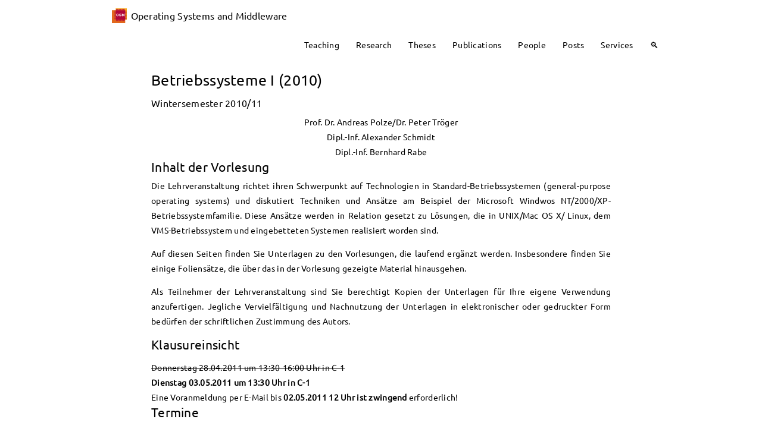

--- FILE ---
content_type: text/html; charset=utf8
request_url: https://osm.hpi.de/bs/2010/
body_size: 4091
content:
<!DOCTYPE html>
<html lang="en" prefix="og: http://ogp.me/ns#">
<head>
  <meta charset="UTF-8" />
  <title>Betriebssysteme I (2010) | Operating Systems and Middleware</title>
  <link rel="stylesheet" href="https://osm.hpi.de/static/osm.css" />
  <link rel="stylesheet" href="https://osm.hpi.de/static/collapse_box.css" />
  <link rel="icon" href="https://osm.hpi.de/static/favicon.svg" type="image/svg+xml" />
  <link rel="canonical" href="https://osm.hpi.de/bs/2010" />
  <link href="https://osm.hpi.de/feeds/all.atom.xml" type="application/atom+xml" rel="alternate" title="Operating Systems and Middleware" />
  <meta name="viewport" content="width=device-width, initial-scale=1.0" />
  <meta name="theme-color" content="#4268FF" />
  <meta property="og:site_name" content="Operating Systems and Middleware" />
  <meta property="og:title" content="Betriebssysteme I (2010)" />
  <meta name="twitter:title" content="Betriebssysteme I (2010)" />
  <meta property="og:url" content="https://osm.hpi.de/bs/2010" />
  <meta property="og:description" content="Wintersemester 2010/11 Prof. Dr. Andreas Polze/Dr. Peter Tröger Dipl.-Inf. Alexander Schmidt Dipl.-Inf. Bernhard Rabe Inhalt der Vorlesung Die Lehrveranstaltung richtet ihren Schwerpunkt auf Technologien in Standard-Betriebssystemen (general-purpose operating systems) und diskutiert Techniken und Ansätze am Beispiel der Microsoft Windwos NT/2000/XP-Betriebssystemfamilie. Diese Ansätze werden in …" />
  <meta name="twitter:description" content="Wintersemester 2010/11 Prof. Dr. Andreas Polze/Dr. Peter Tröger Dipl.-Inf. Alexander Schmidt Dipl.-Inf. Bernhard Rabe Inhalt der Vorlesung Die Lehrveranstaltung richtet ihren Schwerpunkt auf Technologien in Standard-Betriebssystemen (general-purpose operating systems) und diskutiert Techniken und Ansätze am Beispiel der Microsoft Windwos NT/2000/XP-Betriebssystemfamilie. Diese Ansätze werden in …" />
  <meta name="twitter:card" content="summary" />
  <meta property="og:type" content="page" />
</head>
<body>
<header><nav id="navigation">
  <div class="m-container">
    <div class="m-row">
      <a href="https://osm.hpi.de/" id="m-navbar-brand" class="m-col-t-9 m-col-m-none m-left-m"><img src="https://osm.hpi.de/static/logo-osm.svg" alt="" />Operating Systems and Middleware</a>
      <a id="m-navbar-show" href="#navigation" title="Show navigation" class="m-col-t-3 m-hide-m m-text-right"></a>
      <a id="m-navbar-hide" href="#" title="Hide navigation" class="m-col-t-3 m-hide-m m-text-right"></a>
      <div id="m-navbar-collapse" class="m-col-t-12 m-show-m m-col-m-none m-right-m">
        <div class="m-row">
          <ol class="m-col-t-12 m-col-m-none">
            <li><a href="https://osm.hpi.de/teaching">Teaching</a></li>
            <li><a href="https://osm.hpi.de/research">Research</a></li>
            <li>
              <a href="https://osm.hpi.de/theses">Theses</a>
              <ol>
                <li><a href="https://osm.hpi.de/theses/tipps">Tipps</a></li>
                <li><a href="https://osm.hpi.de/theses/doctoral">Doctoral</a></li>
                <li><a href="https://osm.hpi.de/theses/masters">Master&#39;s</a></li>
                <li><a href="https://osm.hpi.de/theses/bachelors">Bachelor&#39;s</a></li>
              </ol>
            </li>
            <li><a href="https://osm.hpi.de/publications">Publications</a></li>
            <li><a href="https://osm.hpi.de/people">People</a></li>
            <li><a href="https://osm.hpi.de/posts">Posts</a></li>
            <li><a href="https://osm.hpi.de/services">Services</a></li>
            <li><a href="https://osm.hpi.de/search">🔍</a></li>
          </ol>
        </div>
      </div>
    </div>
  </div>
</nav></header>
<main>
<article>
  <div class="m-container m-container-inflatable">
    <div class="m-row">
      <div class="m-col-l-10 m-push-l-1">
        <h1>Betriebssysteme I (2010)</h1>
<!-- content -->
<h3>Wintersemester 2010/11</h3>
    <center>
      Prof. Dr. Andreas Polze/Dr. Peter Tr&ouml;ger<br />
      Dipl.-Inf. Alexander Schmidt<br />
      Dipl.-Inf. Bernhard Rabe
    </center>

    <h2>Inhalt der Vorlesung</h2>
    <p>Die Lehrveranstaltung richtet ihren Schwerpunkt auf Technologien in
    Standard-Betriebssystemen (general-purpose operating systems) und diskutiert
    Techniken und Ansätze am Beispiel der Microsoft Windwos NT/2000/XP-Betriebssystemfamilie.
    Diese Ansätze werden in Relation gesetzt zu Lösungen, die in UNIX/Mac OS X/
    Linux, dem VMS-Betriebssystem und eingebetteten Systemen realisiert worden sind.
    </p>
    <p>
    Auf diesen Seiten finden Sie Unterlagen zu den Vorlesungen, die laufend
    ergänzt werden. Insbesondere finden Sie einige Foliensätze, die über das in
    der Vorlesung gezeigte Material hinausgehen.
    </p>

    <p>
    Als Teilnehmer der Lehrveranstaltung sind Sie berechtigt Kopien
    der Unterlagen für Ihre eigene Verwendung anzufertigen. Jegliche
    Vervielfältigung und Nachnutzung der Unterlagen in elektronischer oder
    gedruckter Form bedürfen der schriftlichen Zustimmung des Autors.
    </p>

    <h2>Klausureinsicht</h2>
    <p>
    <div style="text-decoration:line-through">Donnerstag 28.04.2011 um 13:30-16:00 Uhr in C-1</div>
    <b>Dienstag 03.05.2011 um 13:30 Uhr in C-1</b>
    <br />Eine Voranmeldung per E-Mail bis <b>02.05.2011 12 Uhr ist zwingend</b> erforderlich!

    <h2>Termine</h2>
    <ul>
      <li>Di, 09:15-10:45, Vorlesung in HPI HS 3</li>
      <li>Do, 11:00-12:30, Vorlesung und &Uuml;bung im Wechsel in HPI HS 3</li>
    </ul>

    <p>Der <a href="https://osm.hpi.de/bs/2010/leistungserfassung">Leistungserfassungsprozeß </a>der
    Vorlesung schließt das regelm&auml;&szlig;ige L&ouml;sen von &Uuml;bungsaufgaben ebenso ein, wie eine schriftliche Pr&uuml;fung in der vorlesungsfreien Zeit.
    </p>


    <h2>Literaturhinweise</h2>
    <ul>
      <li><a href="https://osm.hpi.de/wrk">Windows Research Kernel @ HPI Webseite</a></li>
      <li>Sysinternals Webseite <a href="http://www.sysinternals.com">www.sysinternals.com</a></li>
      <li><a href="https://osm.hpi.de/bs/2010/protected/CRKTools.zip"> (CRK) Tools</a></li>
      <li>
        Curriculum Resource Kit Website<br />
        <span class="m-text m-dim">
          Link nicht mehr erreichbar:
          https://web.archive.org/web/20110930141613/http://www.microsoft.com/resources/sharedsource/default.mspx
        </span>
      </li>
      <li>Mark A.Russinovich/David A. Solomon, &quot;Windows Internals&quot;, 4th Edition, MS Press 2005.</li>
      <li>David A. Solomon/Mark E. Russinovich, &quot;Inside Windows 2000&quot;, 3rd Edition, MS Press, 2000.</li>
      <li>John Hart, Win32 System Programming, Addison-Wesley, 1997.</li>
      <li>Abraham Silberschatz, Peter B. Galvin, &quot;Operating System Concepts&quot;, John Wiley &amp; Sons, 6th Ed., 2003;<br />
        Webseite zu diesem Buch unter <a href="http://os-book.com">os-book.com</a></li>
      <li>Gary Nutt, &quot;OS Projects using Windows NT&quot;, Addison-Wesley, 1999.</li>
      <li>Helen Custer, &quot;Inside Windows NT&quot;, MS Press, 1993.</li>
      <li>Andrew S. Tanenbaum, &quot;Distributed Operating Systems&quot;, Prentice Hall, 1995.</li>
    </ul>

    <h2>&Uuml;bung</h2>
    <p>
     Bei Fragen oder Anmerkungen zur &Uuml;bung schreiben Sie uns bitte eine E-Mail.
    </p>
    <h3>0. Aufgabe</h3>
    <p>
       <ul>
        <li>Sofern noch kein Zertifikat verhanden, richten Sie in Ihrem Browser ein exportierbares <a href="https://pki.pca.dfn.de/uni-potsdam-ca/cgi-bin/pub/pki?RA_ID=10">DFN-Zertifikat</a> ein.</li>
        <li>Melden Sie sich beim Abgabesystem für die
        &Uuml;bungsaufgaben an.</li>
        <li>Tragen Sie unter Pers&ouml;nliche Daten ihre <b>Matrikelnummer</b> ein.</li>
        <li>Bilden Sie Gruppen zu <b>3</b> Personen.</li>
        <li><b>Ein ausgew&auml;hltes Mitglied</b> der &Uuml;bungsgruppe erzeugt unter Pers&ouml;nliche Daten eine neue Gruppe und tr&auml;gt die Namen aller zuvor angemeldeten Mitglieder mit Komma getrennt ein.</li>
        </ul>
    </p>

    <h3>1. Aufgabe</h3>
    <p>
    <i>04.11.2010</i> (Vorstellung bei Ihrem Tutor bis zum <strong>17.11.2010</strong>)
      <ul>
        <li><a href="https://osm.hpi.de/bs/2010/protected/Uebung/aufgabenblatt1.pdf">Aufgabenblatt 1</a></li>
        <li><a href="https://osm.hpi.de/bs/2010/protected/Uebung/blatt1/Blatt1.pdf">Folien zur &Uuml;bung</a></li>
        <li><a href="https://osm.hpi.de/bs/2010/protected/Uebung/blatt1/wrkintro.pdf">Folien zur &Uuml;bung - Windows Research Kernel</a></li>
        <li><a href="https://osm.hpi.de/bs/2010/protected/Uebung/blatt1/blatt1demo.zip">Beispielprogramme</a></li>
        <li>Sollten Sie die Datei <strong>msvcp71.dll</strong> ben&ouml;tigen, weil sonst das &Uuml;bersetzen des WRK
        fehlschl&auml;gt, so k&ouml;nnen Sie sie <a href="https://osm.hpi.de/bs/2010/protected/Uebung/blatt1/msvcp71.zip">hier</a> herunterladen. Diese Datei muss, nach dem Entpacken, in das <strong>%wrkpath%\tools\x86</strong> Verzeichnis kopiert werden.</li>
      </ul>
    </p>

    <h3>2. Aufgabe</h3>
    <p>
    <i>25.11.2010</i> (Vorstellung bei Ihrem Tutor bis zum <strong>08.12.2010</strong>)
      <ul>
        <li><a href="https://osm.hpi.de/bs/2010/protected/Uebung/blatt2/aufgabenblatt2.pdf">Aufgabenblatt 2</a></li>
        <li><a href="https://osm.hpi.de/bs/2010/protected/Uebung/blatt2/uebung2_wrk.pdf">Folien zur &Uuml;bung</a></li>
        <li><a href="https://osm.hpi.de/bs/2010/protected/Uebung/blatt2/blatt2_programmrahmen.zip">Programmrahmen</a>, Stand: 2. Dezember 2010</li>
      </ul>
      <p><strong>Hinweise:</strong>
      <ul>
        <li><strike>Beim Übersetzen der Datei priotest.c aus dem Programmrahmen kommt es zu Compiler-Fehlern bei der Verwendung von Visual Studio 2010. Während wir an einer Lösung des Problems arbeiten empfehlen wir daher, Visual Studio 2008 zu verwenden!</strike></li>
        <li>Die Systemrufnummer von NtSetInformationThread in Windows 7 lautet 0x14F (335).</li>
      </ul>
      </p>
    </p>
    <h3>3. Aufgabe</h3>
    <p>
    <i>06.12.2010</i> (Vorstellung bei Ihrem Tutor bis zum <strong>07.01.2011</strong>, <strong>Abgabe der Quelltexte bis 23.12.2010</strong>)
      <ul>
        <li><a href="https://osm.hpi.de/bs/2010/protected/Uebung/blatt3/aufgabenblatt3.pdf">Aufgabenblatt 3</a></li>
        <li><a href="https://osm.hpi.de/bs/2010/protected/Uebung/blatt3/programmrahmen_aufg32.zip">Programmrahmen Aufgabe 3.2</a>
        <li><a href="https://osm.hpi.de/bs/2010/protected/Uebung/blatt3/programmrahmen_aufg33.zip">Programmrahmen Aufgabe 3.3</a>
        <li><a href="https://osm.hpi.de/bs/2010/protected/Uebung/blatt3/Blatt3.pdf">Folien zur Übung</a></li>
        <li><a href="https://osm.hpi.de/bs/2010/protected/Uebung/blatt3/blatt3demo.zip">Beispielprogramme</a></li>
        </ul>
    </p>
    <h3>4. Aufgabe</h3>
    <p>
    <i>06.01.2011</i> (Vorstellung bei Ihrem Tutor bis zum <strong>19.01.2011</strong>)
      <ul>
        <li><a href="https://osm.hpi.de/bs/2010/protected/Uebung/blatt4/aufgabenblatt4.pdf">Aufgabenblatt 4</a></li>
        <li><a href="https://osm.hpi.de/bs/2010/protected/Uebung/blatt4/uebung4.pdf">Folien zur &Uuml;bung</a></li>
        <li><a href="https://osm.hpi.de/bs/2010/protected/Uebung/blatt4/aufgabe4.zip">Programmrahmen</a></li>
        </ul>
    </p>

    <h3>5. Aufgabe</h3>
    <p>
    <i>20.01.2011</i> (Vorstellung bei Ihrem Tutor bis zum <strong>02.02.2011</strong>)
      <ul>
        <li><a href="https://osm.hpi.de/bs/2010/protected/Uebung/blatt5/aufgabenblatt5.pdf">Aufgabenblatt 5</a></li>
        <li><a href="https://osm.hpi.de/bs/2010/protected/Uebung/blatt5/uebung5.pdf">Folien zur &Uuml;bung</a></li>
        <li><a href="https://osm.hpi.de/bs/2010/protected/Uebung/blatt5/aufgabe51.zip">Programmrahmen Scheduler-Aufgabe</a></li>
      <li><a href="https://osm.hpi.de/bs/2010/protected/Uebung/blatt5/aufgabe52.zip">Programmrahmen Seitenersetzungsverfahren im WRK</a></li>
        </ul>
    </p>
    <!--h3>2. Aufgabe</h3>
    <p>
    <i>25.11.2010</i> (Vorstellung bei Ihrem Tutor bis zum <strong>08.12.2010</strong>)
      <ul>
        <li><a href="#slides/Uebung/blatt1/aufgabenblatt1.pdf">Aufgabenblatt 1</a></li>
        <li><a href="https://osm.hpi.de/bs/2010/protected/Uebung/blatt1/Blatt1.pdf">Folien zur &Uuml;bung</a></li>
        <li><a href="https://osm.hpi.de/bs/2010/protected/Uebung/blatt1/wrkintro.pdf">Folien zur &Uuml;bung - Windows Research Kernel</a></li>
        <li><a href="https://osm.hpi.de/bs/2010/protected/Uebung/blatt1/blatt1demo.zip">Beispielprogramme</a></li>
        </ul>
    </p-->

    <h2>Ablauf der Lehrveranstaltung</h2>
    <p>Die Vorlesung wird auf deutsch gehalten. Dennoch liegen die meisten Folien in englischer Sprache vor.<br />
    In der untenstehenden Liste finden Sie die Unterlagen im pdf-Format (2 Folien je Seite).<br />

    <h3>Unit 1: Overview of Operating Systems (Core)</h3>
    <ol>
      <li>Windows Operating System Internals Course Overview (<a href="https://osm.hpi.de/bs/2010/protected/Unit01/1.1_WOSI-overview.pdf">.pdf</a>)</li>
      <li>The Evolution of Operating Systems (<a href="https://osm.hpi.de/bs/2010/protected/Unit01/1.2_OS-evolution.pdf">.pdf</a>)</li>
      <li>Windows Operating System Family  Concepts &amp; Tools (<a href="https://osm.hpi.de/bs/2010/protected/Unit01/1.3_Win-concepts-tools.pdf">.pdf</a>)</li>
      <!--<li>Microsoft Windows Roadmap (<a href="#Slides/Unit01/1.4_Win-MS-roadmap.pdf">.pdf</a>)
        (<a href="#Unit01/1.4_Win-MS-roadmap_2.pdf">.pdf 2</a>)</li>-->
    </ol>

    <h3>Unit 2: Operating System Principles (Core)</h3>
    <ol>
      <li>Structuring of the Windows Operating System (<a href="https://osm.hpi.de/bs/2010/protected/Unit02/2.1_Win-Structuring.pdf">.pdf</a>)</li>
      <li>Windows Core System Mechanisms (<a href="https://osm.hpi.de/bs/2010/protected/Unit02/2.2_Win-CoreSysMechanisms.pdf">.pdf</a>)</li>
      <li>Windows on Windows - OS&nbsp; Personalities (<a href="https://osm.hpi.de/bs/2010/protected/Unit02/2.3_Win-Personalities.pdf">.pdf</a>)</li>
      <li>The Windows API  Naming Conventions, Types (<a href="https://osm.hpi.de/bs/2010/protected/Unit02/2.4_Win-API.pdf">.pdf</a>)</li>
      <li>OS Principles labs and quizzes (<a href="https://osm.hpi.de/bs/2010/protected/Unit02/2.5_Labs.pdf">.pdf</a>, <a href="https://osm.hpi.de/bs/2010/protected/Unit02/2.5_Quiz.pdf">.pdf</a>)</li>
    </ol>

    <h3>Unit 3: Concurrency (Core)</h3>
    <ol>
      <li>Concurrency, Critical Sections, Semaphores (<a href="https://osm.hpi.de/bs/2010/protected/Unit03/3.1_ConcCritSectSema.pdf">.pdf</a>)</li>
      <li> Windows Trap Dispatching, Interrupts, Synchronization (<a href="https://osm.hpi.de/bs/2010/protected/Unit03/3.2_Win-TrapSynch.pdf">.pdf</a>)</li>
      <li>Advanced Windows Synchronization  (<a href="https://osm.hpi.de/bs/2010/protected/Unit03/3.3_Win-AdvancedSynch.pdf">.pdf</a>)</li>
      <li>Windows APIs for Synchronization and Inter-Process Communication (<a href="https://osm.hpi.de/bs/2010/protected/Unit03/3.4_Win-SynchIPC.pdf">.pdf</a>)</li>
      <li>Concurrency labs and quizzes (<a href="https://osm.hpi.de/bs/2010/protected/Unit03/3.5_Labs.pdf">.pdf</a>,<a href="https://osm.hpi.de/bs/2010/protected/Unit03/3.5_Quiz.pdf">.pdf</a>)</li>
    </ol>
    <h3>Unit 4: Scheduling and Dispatch (Core)</h3>
    <ol>
      <li> The Concept of Processes and Threads (<a href="https://osm.hpi.de/bs/2010/protected/Unit04/4.1_ConceptProcThread.pdf">.pdf</a>)</li>
      <li>Windows Processes and Threads (<a href="https://osm.hpi.de/bs/2010/protected/Unit04/4.2_ProcThreads.pdf">.pdf</a>)</li>
      <li>Windows Process and Thread Internals (<a href="https://osm.hpi.de/bs/2010/protected/Unit04/4.3_ProcThreadInternals.pdf">.pdf</a>)</li>
      <li>Windows Thread Scheduling (<a href="https://osm.hpi.de/bs/2010/protected/Unit04/4.4_ThreadScheduling.pdf">.pdf</a>)</li>
      <li>Advanced Windows Thread Scheduling (<a href="https://osm.hpi.de/bs/2010/protected/Unit04/4.5_AdvancedScheduling.pdf">.pdf</a>)</li>
      <li>Scheduling and Dispatch labs and quizzes (<a href="https://osm.hpi.de/bs/2010/protected/Unit04/4.6_Labs.pdf">.pdf</a>,<a href="https://osm.hpi.de/bs/2010/protected/Unit04/4.6_Demos.pdf">.pdf</a>,<a href="https://osm.hpi.de/bs/2010/protected/Unit04/4.6_Quiz.pdf">.pdf</a>)</li>
    </ol>

    <h3>Unit 5: Memory Management (Core)</h3>
    <ol>
      <li>Memory Management for Multiprogramming (<a href="https://osm.hpi.de/bs/2010/protected/Unit05/5.1_MemManagMultiprog.pdf">.pdf</a>)</li>
      <li>Windows Memory Management Fundamentals (<a href="https://osm.hpi.de/bs/2010/protected/Unit05/5.2_WinMemManagFundamentals.pdf">.pdf</a>)</li>
      <li>Virtual Address Translation (<a href="https://osm.hpi.de/bs/2010/protected/Unit05/5.3_WinAddrTranslation.pdf">.pdf</a>)</li>
      <li>Physical Memory Management (<a href="https://osm.hpi.de/bs/2010/protected/Unit05/5.4_WinPhysMemManagement.pdf">.pdf</a>)</li>
      <li>Memory Management labs, quizzes and demos (<a href="https://osm.hpi.de/bs/2010/protected/Unit05/5.5_Labs.pdf">.pdf</a>, <a href="https://osm.hpi.de/bs/2010/protected/Unit05/5.5_Quiz.pdf">.pdf</a>, <a href="https://osm.hpi.de/bs/2010/protected/Unit05/5.5_Demos.pdf">.pdf</a>)</li>
    </ol>

    <h3>Unit 7: Protection and Security</h3>
    <ol>
      <li>The Security Problem (<a href="https://osm.hpi.de/bs/2010/protected/Unit07/7.1_SecProblem.pdf">.pdf</a>)</li>
      <li>Windows Security Components and Concepts (<a href="https://osm.hpi.de/bs/2010/protected/Unit07/7.2_Win-SecComp.pdf">.pdf</a>)</li>
      <li>Windows Security Descriptors (<a href="https://osm.hpi.de/bs/2010/protected/Unit07/7.3_Win-SecDesc.pdf">.pdf</a>)</li>
      <li>Security labs and quizzes (<a href="https://osm.hpi.de/bs/2010/protected/Unit07/7.4_Labs.pdf">.pdf</a>,<a href="https://osm.hpi.de/bs/2010/protected/Unit07/7.4_Quiz.pdf">.pdf</a>)</li>
    </ol>

    <h3>Unit A: Windows Networking</h3>
    <ol>
      <li>Networking Components in Windows OS (<a href="https://osm.hpi.de/bs/2010/protected/UnitA/A.1_Win-Networking.pdf">.pdf</a>)</li>
      <li>Windows Socket Programming (<a href="https://osm.hpi.de/bs/2010/protected/UnitA/A.2_Win-SocketsProg.pdf">.pdf</a>)</li>
      <li>Microsoft-specific extensions to Sockets and other Networking APIs (<a href="https://osm.hpi.de/bs/2010/protected/UnitA/A.3_Win-NetwExt.pdf">.pdf</a>)</li>
      <li>Networking labs and quizzes (<a href="https://osm.hpi.de/bs/2010/protected/UnitA/A.4_Labs.pdf">.pdf</a>,<a href="https://osm.hpi.de/bs/2010/protected/UnitA/A.4_Quiz.pdf">.pdf</a>)</li>
    </ol>
<!-- /content -->
      </div>
    </div>
  </div>
</article>
</main>
<footer><nav>
  <div class="m-container">
    <div class="m-row">
      <div class="m-col-s-3 m-col-t-6">
        <h3><a href="mailto:osm-web@hpi.de">suggest a change</a></h3>
        <ul>
        </ul>
      </div>
      <div class="m-col-s-3 m-col-t-6">
      </div>
      <div class="m-clearfix-t"></div>
      <div class="m-col-s-3 m-col-t-6">
      </div>
      <div class="m-col-s-3 m-col-t-6">
        <h3><a href="https://osm.hpi.de/legals">data privacy &amp; legal notice</a></h3>
        <ul>
        </ul>
      </div>
    </div>
  </div>
</nav></footer>
</body>
</html>

--- FILE ---
content_type: text/css
request_url: https://osm.hpi.de/static/osm.css
body_size: 10580
content:
:root{--font:'Libre Baskerville',serif;--code-font:'Source Code Pro',monospace;--font-size:14px;--code-font-size:1em;--line-height:normal;--paragraph-indent:1.5rem;--paragraph-align:justify;--link-decoration:underline;--link-decoration-nav:none;--link-decoration-heading:none;--nav-brand-case:lowercase;--nav-menu-case:lowercase;--nav-heading-case:uppercase;--nav-categories-case:lowercase;--landing-header-case:lowercase;--heading-font-weight:normal;--border-radius:0.2rem;--background-color:#ffffff;--color:#000000;--line-color:#f7e3db;--link-color:#ea7944;--link-active-color:#cb4b16;--mark-color:#4c93d3;--mark-background-color:#e6e69c;--code-color:#5b5b5b;--code-inverted-color:rgba(91, 91, 91, 0.33);--console-color:var(--code-color);--console-inverted-color:var(--code-inverted-color);--code-background-color:#fbf0ec;--code-note-background-color:rgba(251, 240, 236, 0.5);--console-background-color:#000000;--button-background-color:#ffffff;--header-border-width:0.25rem 0 0 0;--header-color:#000000;--header-breadcrumb-color:#bdbdbd;--header-background-color:#ffffff;--header-background-color-landing:rgba(255, 255, 255, 0.75);--header-background-color-jumbo:rgba(255, 255, 255, 0.25);--header-link-color:#000000;--header-link-active-color:#cb4b16;--header-link-current-color:#ea7944;--header-link-active-background-color:#ffffff;--header-link-active-background-color:rgba(255, 255, 255, 0.5);--footer-font-size:0.85rem;--footer-color:#7c7c7c;--footer-background-color:#eeeeee;--footer-link-color:#191919;--footer-link-active-color:#494949;--cover-image-background-color:#666666;--search-overlay-color:var(--header-background-color-landing);--search-background-color:var(--header-background-color);--article-header-color:#7a7a7a;--article-footer-color:#969696;--article-heading-color:#cb4b16;--article-heading-active-color:#802f0e;--navpanel-link-color:#292929;--navpanel-link-active-color:#cb4b16;--plot-background-color:#fbf0ec;--plot-error-color:#000000;--default-color:#000000;--default-link-active-color:#cb4b16;--default-filled-color:#000000;--default-filled-background-color:#fbf0ec;--default-filled-link-color:#ea7944;--default-filled-link-active-color:#cb4b16;--primary-color:#cb4b16;--primary-link-active-color:#000000;--primary-filled-color:#fbe4d9;--primary-filled-background-color:#ef9069;--primary-filled-link-color:#782f0d;--primary-filled-link-active-color:#2f1205;--success-color:#31c25d;--success-link-active-color:#dcf6e3;--success-filled-color:#f4fcf6;--success-filled-background-color:#4dd376;--success-filled-link-color:#c5f2d1;--success-filled-link-active-color:#dcf6e3;--warning-color:#c7cf2f;--warning-link-active-color:#f6f6dc;--warning-filled-color:#fcfcf4;--warning-filled-background-color:#d1d34d;--warning-filled-link-color:#f0f1c7;--warning-filled-link-active-color:#f6f6dc;--danger-color:#f60000;--danger-link-active-color:#f6dddc;--danger-filled-color:#fdf3f3;--danger-filled-background-color:#e23e3e;--danger-filled-link-color:#f2c7c6;--danger-filled-link-active-color:#f6dddc;--info-color:#2e7dc5;--info-link-active-color:#c6ddf2;--info-filled-color:#f4f8fc;--info-filled-background-color:#4c93d3;--info-filled-link-color:#c6ddf2;--info-filled-link-active-color:#dbeaf7;--dim-color:#bdbdbd;--dim-link-color:#c0c0c0;--dim-link-active-color:#949494;--dim-filled-color:#7c7c7c;--dim-filled-background-color:#f1f1f1;--dim-filled-link-color:#c0c0c0;--dim-filled-link-active-color:#949494;--dim-button-active-color:#c0c0c0;--nav-brand-case:none;--nav-heading-case:none;--paragraph-indent:0;--light-color:#ddd;--nav-menu-case:lowercase;--cover-image-background-color:#fff}*,::after,::before{box-sizing:border-box}.m-container{width:100%;margin:auto;padding-left:1rem;padding-right:1rem}.m-row{margin-left:-1rem;margin-right:-1rem}.m-row::after{content:' ';clear:both;display:table}.m-row>[class*=m-col-]{position:relative;padding:1rem}[class*=m-clearfix-]::after{display:block;content:' ';clear:both}[class*=m-show-]{display:none}.m-container-inflate,:not(.m-row)>[class*=m-col-]{margin-bottom:1rem}.m-container-inflate:last-child,:not(.m-row)>[class*=m-col-]:last-child{margin-bottom:0}.m-container.m-nopad,.m-container.m-nopadl,.m-container.m-nopadx,[class*=m-col-].m-nopad,[class*=m-col-].m-nopadl,[class*=m-col-].m-nopadx{padding-left:0}.m-container.m-nopad,.m-container.m-nopadr,.m-container.m-nopadx,[class*=m-col-].m-nopad,[class*=m-col-].m-nopadr,[class*=m-col-].m-nopadx{padding-right:0}[class*=m-col-].m-nopad,[class*=m-col-].m-nopadt,[class*=m-col-].m-nopady{padding-top:0}.m-container-inflate.m-nopadb,[class*=m-col-].m-nopad,[class*=m-col-].m-nopadb,[class*=m-col-].m-nopady{padding-bottom:0}[class*=m-col-t-]{float:left}.m-left-t{padding-right:1rem;float:left}.m-right-t,[class*=m-col-t-].m-right-t{padding-left:1rem;float:right}.m-center-t,[class*=m-col-t-].m-center-t{margin-left:auto;margin-right:auto;float:none}.m-col-t-1{width:calc(1 * 100% / 12)}.m-col-t-2{width:calc(2 * 100% / 12)}.m-col-t-3{width:calc(3 * 100% / 12)}.m-col-t-4{width:calc(4 * 100% / 12)}.m-col-t-5{width:calc(5 * 100% / 12)}.m-col-t-6{width:calc(6 * 100% / 12)}.m-col-t-7{width:calc(7 * 100% / 12)}.m-col-t-8{width:calc(8 * 100% / 12)}.m-col-t-9{width:calc(9 * 100% / 12)}.m-col-t-10{width:calc(10 * 100% / 12)}.m-col-t-11{width:calc(11 * 100% / 12)}.m-col-t-12{width:calc(12 * 100% / 12)}.m-push-t-1{left:calc(1 * 100% / 12)}.m-push-t-2{left:calc(2 * 100% / 12)}.m-push-t-3{left:calc(3 * 100% / 12)}.m-push-t-4{left:calc(4 * 100% / 12)}.m-push-t-5{left:calc(5 * 100% / 12)}.m-push-t-6{left:calc(6 * 100% / 12)}.m-push-t-7{left:calc(7 * 100% / 12)}.m-push-t-8{left:calc(8 * 100% / 12)}.m-push-t-9{left:calc(9 * 100% / 12)}.m-push-t-10{left:calc(10 * 100% / 12)}.m-push-t-11{left:calc(11 * 100% / 12)}.m-pull-t-1{right:calc(1 * 100% / 12)}.m-pull-t-2{right:calc(2 * 100% / 12)}.m-pull-t-3{right:calc(3 * 100% / 12)}.m-pull-t-4{right:calc(4 * 100% / 12)}.m-pull-t-5{right:calc(5 * 100% / 12)}.m-pull-t-6{right:calc(6 * 100% / 12)}.m-pull-t-7{right:calc(7 * 100% / 12)}.m-pull-t-8{right:calc(8 * 100% / 12)}.m-pull-t-9{right:calc(9 * 100% / 12)}.m-pull-t-10{right:calc(10 * 100% / 12)}.m-pull-t-11{right:calc(11 * 100% / 12)}@media screen and (min-width:576px){.m-container{width:560px}.m-container-inflatable .m-col-s-10 .m-container-inflate:not([class*=m-left-]):not([class*=m-right-]){margin-left:-10%;margin-right:-10%}.m-container-inflatable .m-col-s-10 .m-container-inflate.m-left-s{margin-left:-10%}.m-container-inflatable .m-col-s-10 .m-container-inflate.m-right-s{margin-right:-10%}[class*=m-col-s-]{float:left}.m-left-s{padding-right:1rem;float:left}.m-right-s,[class*=m-col-s-].m-right-s{padding-left:1rem;float:right}.m-center-s,[class*=m-col-s-].m-center-s{margin-left:auto;margin-right:auto;float:none}.m-col-s-1{width:calc(1 * 100% / 12)}.m-col-s-2{width:calc(2 * 100% / 12)}.m-col-s-3{width:calc(3 * 100% / 12)}.m-col-s-4{width:calc(4 * 100% / 12)}.m-col-s-5{width:calc(5 * 100% / 12)}.m-col-s-6{width:calc(6 * 100% / 12)}.m-col-s-7{width:calc(7 * 100% / 12)}.m-col-s-8{width:calc(8 * 100% / 12)}.m-col-s-9{width:calc(9 * 100% / 12)}.m-col-s-10{width:calc(10 * 100% / 12)}.m-col-s-11{width:calc(11 * 100% / 12)}.m-col-s-12{width:calc(12 * 100% / 12)}.m-push-s-0{left:calc(0 * 100% / 12)}.m-push-s-1{left:calc(1 * 100% / 12)}.m-push-s-2{left:calc(2 * 100% / 12)}.m-push-s-3{left:calc(3 * 100% / 12)}.m-push-s-4{left:calc(4 * 100% / 12)}.m-push-s-5{left:calc(5 * 100% / 12)}.m-push-s-6{left:calc(6 * 100% / 12)}.m-push-s-7{left:calc(7 * 100% / 12)}.m-push-s-8{left:calc(8 * 100% / 12)}.m-push-s-9{left:calc(9 * 100% / 12)}.m-push-s-10{left:calc(10 * 100% / 12)}.m-push-s-11{left:calc(11 * 100% / 12)}.m-pull-s-0{right:calc(0 * 100% / 12)}.m-pull-s-1{right:calc(1 * 100% / 12)}.m-pull-s-2{right:calc(2 * 100% / 12)}.m-pull-s-3{right:calc(3 * 100% / 12)}.m-pull-s-4{right:calc(4 * 100% / 12)}.m-pull-s-5{right:calc(5 * 100% / 12)}.m-pull-s-6{right:calc(6 * 100% / 12)}.m-pull-s-7{right:calc(7 * 100% / 12)}.m-pull-s-8{right:calc(8 * 100% / 12)}.m-pull-s-9{right:calc(9 * 100% / 12)}.m-pull-s-10{right:calc(10 * 100% / 12)}.m-pull-s-11{right:calc(11 * 100% / 12)}.m-clearfix-t::after,.m-hide-s{display:none}.m-show-s{display:block}.m-col-s-none{width:auto;float:none}}@media screen and (min-width:768px){.m-container{width:750px}.m-container-inflatable .m-col-m-10 .m-container-inflate:not([class*=m-left-]):not([class*=m-right-]){margin-left:-10%;margin-right:-10%}.m-container-inflatable .m-col-m-10 .m-container-inflate.m-left-m{margin-left:-10%}.m-container-inflatable .m-col-m-10 .m-container-inflate.m-right-m{margin-right:-10%}[class*=m-col-m-]{float:left}.m-left-m{padding-right:1rem;float:left}.m-right-m,[class*=m-col-m-].m-right-m{padding-left:1rem;float:right}.m-center-m,[class*=m-col-m-].m-center-m{margin-left:auto;margin-right:auto;float:none}.m-col-m-1{width:calc(1 * 100% / 12)}.m-col-m-2{width:calc(2 * 100% / 12)}.m-col-m-3{width:calc(3 * 100% / 12)}.m-col-m-4{width:calc(4 * 100% / 12)}.m-col-m-5{width:calc(5 * 100% / 12)}.m-col-m-6{width:calc(6 * 100% / 12)}.m-col-m-7{width:calc(7 * 100% / 12)}.m-col-m-8{width:calc(8 * 100% / 12)}.m-col-m-9{width:calc(9 * 100% / 12)}.m-col-m-10{width:calc(10 * 100% / 12)}.m-col-m-11{width:calc(11 * 100% / 12)}.m-col-m-12{width:calc(12 * 100% / 12)}.m-push-m-0{left:calc(0 * 100% / 12)}.m-push-m-1{left:calc(1 * 100% / 12)}.m-push-m-2{left:calc(2 * 100% / 12)}.m-push-m-3{left:calc(3 * 100% / 12)}.m-push-m-4{left:calc(4 * 100% / 12)}.m-push-m-5{left:calc(5 * 100% / 12)}.m-push-m-6{left:calc(6 * 100% / 12)}.m-push-m-7{left:calc(7 * 100% / 12)}.m-push-m-8{left:calc(8 * 100% / 12)}.m-push-m-9{left:calc(9 * 100% / 12)}.m-push-m-10{left:calc(10 * 100% / 12)}.m-push-m-11{left:calc(11 * 100% / 12)}.m-pull-m-0{right:calc(0 * 100% / 12)}.m-pull-m-1{right:calc(1 * 100% / 12)}.m-pull-m-2{right:calc(2 * 100% / 12)}.m-pull-m-3{right:calc(3 * 100% / 12)}.m-pull-m-4{right:calc(4 * 100% / 12)}.m-pull-m-5{right:calc(5 * 100% / 12)}.m-pull-m-6{right:calc(6 * 100% / 12)}.m-pull-m-7{right:calc(7 * 100% / 12)}.m-pull-m-8{right:calc(8 * 100% / 12)}.m-pull-m-9{right:calc(9 * 100% / 12)}.m-pull-m-10{right:calc(10 * 100% / 12)}.m-pull-m-11{right:calc(11 * 100% / 12)}.m-clearfix-s::after,.m-hide-m{display:none}.m-show-m{display:block}.m-col-m-none{width:auto;float:none}}@media screen and (min-width:992px){.m-container{width:960px}.m-container-inflatable .m-col-l-10 .m-container-inflate:not([class*=m-left-]):not([class*=m-right-]){margin-left:-10%;margin-right:-10%}.m-container-inflatable .m-col-l-10 .m-container-inflate.m-left-l{margin-left:-10%}.m-container-inflatable .m-col-l-10 .m-container-inflate.m-right-l{margin-right:-10%}[class*=m-col-l-]{float:left}.m-left-l{padding-right:1rem;float:left}.m-right-l,[class*=m-col-l-].m-right-l{padding-left:1rem;float:right}.m-center-l,[class*=m-col-l-].m-center-l{margin-left:auto;margin-right:auto;float:none}.m-col-l-1{width:calc(1 * 100% / 12)}.m-col-l-2{width:calc(2 * 100% / 12)}.m-col-l-3{width:calc(3 * 100% / 12)}.m-col-l-4{width:calc(4 * 100% / 12)}.m-col-l-5{width:calc(5 * 100% / 12)}.m-col-l-6{width:calc(6 * 100% / 12)}.m-col-l-7{width:calc(7 * 100% / 12)}.m-col-l-8{width:calc(8 * 100% / 12)}.m-col-l-9{width:calc(9 * 100% / 12)}.m-col-l-10{width:calc(10 * 100% / 12)}.m-col-l-11{width:calc(11 * 100% / 12)}.m-col-l-12{width:calc(12 * 100% / 12)}.m-push-l-0{left:calc(0 * 100% / 12)}.m-push-l-1{left:calc(1 * 100% / 12)}.m-push-l-2{left:calc(2 * 100% / 12)}.m-push-l-3{left:calc(3 * 100% / 12)}.m-push-l-4{left:calc(4 * 100% / 12)}.m-push-l-5{left:calc(5 * 100% / 12)}.m-push-l-6{left:calc(6 * 100% / 12)}.m-push-l-7{left:calc(7 * 100% / 12)}.m-push-l-8{left:calc(8 * 100% / 12)}.m-push-l-9{left:calc(9 * 100% / 12)}.m-push-l-10{left:calc(10 * 100% / 12)}.m-push-l-11{left:calc(11 * 100% / 12)}.m-pull-l-0{right:calc(0 * 100% / 12)}.m-pull-l-1{right:calc(1 * 100% / 12)}.m-pull-l-2{right:calc(2 * 100% / 12)}.m-pull-l-3{right:calc(3 * 100% / 12)}.m-pull-l-4{right:calc(4 * 100% / 12)}.m-pull-l-5{right:calc(5 * 100% / 12)}.m-pull-l-6{right:calc(6 * 100% / 12)}.m-pull-l-7{right:calc(7 * 100% / 12)}.m-pull-l-8{right:calc(8 * 100% / 12)}.m-pull-l-9{right:calc(9 * 100% / 12)}.m-pull-l-10{right:calc(10 * 100% / 12)}.m-pull-l-11{right:calc(11 * 100% / 12)}.m-clearfix-m::after,.m-hide-l{display:none}.m-show-l{display:block}.m-col-l-none{width:auto;float:none}}html{font-size:var(--font-size);background-color:var(--background-color);height:100%}body{margin:0;font-family:var(--font);font-size:1rem;line-height:var(--line-height);color:var(--color)}h1,h2,h3,h4,h5,h6{margin-top:0;font-weight:var(--heading-font-weight)}h1{margin-bottom:1rem}h2,h3,h4,h5,h6{margin-bottom:.5rem}dl,ol,p,ul{margin-top:0}ol,ul{padding-left:2rem}ol ol,ol ul,ul ol,ul ul{margin-bottom:0}main p{text-indent:var(--paragraph-indent);text-align:var(--paragraph-align)}dd>p,li>p,main p.m-noindent,table.m-table td>p{text-indent:0;text-align:left}blockquote{margin-top:0;margin-left:1rem;margin-right:1rem;padding:1rem;border-left-style:solid;border-left-width:.25rem}hr{width:75%;border-width:.0625rem;border-style:solid}blockquote,hr{border-color:var(--line-color)}.m-text.m-strong,strong{font-weight:700}.m-text.m-em,em{font-style:italic}.m-text.m-s,s{text-decoration:line-through}.m-text.m-sub,.m-text.m-sup,sub,sup{font-size:.75rem;line-height:0;position:relative;vertical-align:baseline}.m-text.m-sup,sup{top:-.35rem}.m-text.m-sub,sub{bottom:-.2rem}abbr{cursor:help;text-decoration:underline dotted}a{color:var(--link-color)}a.m-flat{text-decoration:none}a:active,a:focus,a:hover{color:var(--link-active-color)}a img{border:0}svg a{cursor:pointer}mark{padding:.0625rem;background-color:var(--mark-background-color);color:var(--mark-color)}.m-link-wrap{word-break:break-all}code,pre{font-family:var(--code-font),monospace,monospace;font-size:var(--code-font-size);color:var(--code-color);background-color:var(--code-background-color)}code.m-console,pre.m-console{color:var(--console-color);background-color:var(--console-background-color)}pre{padding:.5rem 1rem;border-radius:var(--border-radius);overflow-x:auto;margin-top:0}pre.m-console-wrap{white-space:pre-wrap;word-break:break-all}code{padding:.125rem}:focus{outline-color:var(--header-link-current-color)}div.m-scroll{max-width:100%;overflow-x:auto}.m-fullwidth{width:100%}.m-spacing-150{line-height:1.5rem}.m-text-center,.m-text-center p,.m-text-center.m-noindent,table.m-table th.m-text-center{text-align:center}.m-text-left,.m-text-left.m-noindent,.m-text-right p,table.m-table th.m-text-left{text-align:left}.m-text-right,.m-text-right p,.m-text-right.m-noindent,table.m-table th.m-text-right{text-align:right}.m-text-top,table.m-table td.m-text-top,table.m-table th.m-text-top{vertical-align:top}.m-text-middle,table.m-table td.m-text-middle,table.m-table th.m-text-middle{vertical-align:middle}.m-text-bottom,table.m-table td.m-text-bottom,table.m-table th.m-text-bottom{vertical-align:bottom}.m-text.m-tiny{font-size:50%}.m-text.m-small{font-size:85.4%}.m-text.m-big{font-size:117%}h1 .m-thin,h2 .m-thin,h3 .m-thin,h4 .m-thin,h5 .m-thin,h6 .m-thin{font-weight:400}ol.m-unstyled,ul.m-unstyled{list-style-type:none;padding-left:0}ol[class*=m-block-],ul[class*=m-block-]{padding-left:0}ol[class*=m-block-] li,ul[class*=m-block-] li{display:inline}ol[class*=m-block-bar-] li:not(:last-child)::after,ul[class*=m-block-bar-] li:not(:last-child)::after{content:" | "}ol[class*=m-block-dot-] li:not(:last-child)::after,ul[class*=m-block-dot-] li:not(:last-child)::after{content:" • "}@media screen and (min-width:576px){ol.m-block-bar-s,ol.m-block-dot-s,ul.m-block-bar-s,ul.m-block-dot-s{padding-left:2rem}ol.m-block-bar-s li,ol.m-block-dot-s li,ul.m-block-bar-s li,ul.m-block-dot-s li{display:list-item}ol.m-block-bar-s li:not(:last-child)::after,ol.m-block-dot-s li:not(:last-child)::after,ul.m-block-bar-s li:not(:last-child)::after,ul.m-block-dot-s li:not(:last-child)::after{content:""}}@media screen and (min-width:768px){ol.m-block-bar-m,ol.m-block-dot-m,ul.m-block-bar-m,ul.m-block-dot-m{padding-left:2rem}ol.m-block-bar-m li,ol.m-block-dot-m li,ul.m-block-bar-m li,ul.m-block-dot-m li{display:list-item}ol.m-block-bar-m li:not(:last-child)::after,ol.m-block-dot-m li:not(:last-child)::after,ul.m-block-bar-m li:not(:last-child)::after,ul.m-block-dot-m li:not(:last-child)::after{content:""}}@media screen and (min-width:992px){ol.m-block-bar-l,ol.m-block-dot-l,ul.m-block-bar-l,ul.m-block-dot-l{padding-left:2rem}ol.m-block-bar-l li,ol.m-block-dot-l li,ul.m-block-bar-l li,ul.m-block-dot-l li{display:list-item}ol.m-block-bar-l li:not(:last-child)::after,ol.m-block-dot-l li:not(:last-child)::after,ul.m-block-bar-l li:not(:last-child)::after,ul.m-block-dot-l li:not(:last-child)::after{content:""}}p.m-poem{text-indent:0;text-align:left;margin-left:var(--paragraph-indent)}p.m-transition{color:var(--line-color);text-indent:0;text-align:center;font-size:2rem}dl.m-diary{margin-bottom:1.25rem}dl.m-diary:last-child{margin-bottom:.25rem}dl.m-diary dt{font-weight:700;width:6rem;float:left;clear:both;padding-top:.25rem}dl.m-diary dd{padding-top:.25rem;padding-left:6rem;margin-left:0}a.m-footnote,dl.m-footnote dd span.m-footnote{top:-.35rem;font-size:.75rem;line-height:0;position:relative;vertical-align:baseline}a.m-footnote,dl.m-footnote dd span.m-footnote a{text-decoration:none}a.m-footnote::before{content:'['}a.m-footnote::after{content:']'}dl.m-footnote dt{width:1.5rem;float:left;clear:both}dl.m-footnote dd{margin-left:1.5rem}dl.m-footnote{font-size:85.4%}dl.m-footnote dd span.m-footnote a{font-weight:700;font-style:italic}.m-note{border-radius:var(--border-radius);padding:1rem}.m-frame{background-color:var(--background-color);border-style:solid;border-width:.125rem;border-radius:var(--border-radius);border-color:var(--line-color);padding:.875rem}.m-block{border-style:solid;border-width:.0625rem .0625rem .0625rem .25rem;border-radius:var(--border-radius);border-color:var(--line-color);padding:.9375rem .9375rem .9375rem .75rem}.m-block.m-badge::after{content:' ';display:block;clear:both}.m-block.m-badge h3{margin-left:5rem}.m-block.m-badge p{margin-left:5rem;text-indent:0}.m-block.m-badge img{width:4rem;height:4rem;border-radius:2rem;float:left}div.m-button{text-align:center}div.m-button a{display:inline-block;border-radius:var(--border-radius);padding:.75rem 1.5rem;text-decoration:none;font-size:1.17rem}div.m-button.m-fullwidth a{display:block;padding-left:.5rem;padding-right:.5rem}div.m-button a .m-big:first-child{font-size:1.37rem;font-weight:700}div.m-button a .m-small:last-child{font-size:.854rem}.m-label{border-radius:var(--border-radius);font-size:75%;font-weight:400;padding:.125rem .25rem;vertical-align:7.5%}.m-label.m-flat{border-width:.0625rem;border-style:solid;border-color:var(--dim-color);padding:.0625rem .1875rem}table.m-table{border-collapse:collapse;margin-left:auto;margin-right:auto}table.m-table.m-big{margin-top:1.75rem}div.m-scroll>table.m-table:last-child{margin-bottom:.0625rem}table.m-table:not(.m-flat) tbody tr:hover{background-color:var(--line-color)}table.m-table td,table.m-table th{vertical-align:top;border-style:solid;border-width:.0625rem 0 0;border-color:var(--line-color);padding:.5rem}table.m-table caption{padding-bottom:.5rem}table.m-table thead tr:first-child td,table.m-table thead tr:first-child th{border-top-width:.125rem}table.m-table thead td,table.m-table thead th{border-bottom-width:.125rem;vertical-align:bottom}table.m-table tfoot td,table.m-table tfoot th{border-top-width:.125rem}table.m-table.m-big td,table.m-table.m-big th{padding:.75rem 1rem}table.m-table th{text-align:left}table.m-table th.m-thin{font-weight:400}table.m-table td.m-danger,table.m-table td.m-default,table.m-table td.m-dim,table.m-table td.m-info,table.m-table td.m-primary,table.m-table td.m-success,table.m-table td.m-warning,table.m-table th.m-danger,table.m-table th.m-default,table.m-table th.m-dim,table.m-table th.m-info,table.m-table th.m-primary,table.m-table th.m-success,table.m-table th.m-warning{padding-left:.4375rem;padding-right:.4375rem;border-left-width:.0625rem}table.m-table.m-big td.m-danger,table.m-table.m-big td.m-default,table.m-table.m-big td.m-dim,table.m-table.m-big td.m-info,table.m-table.m-big td.m-primary,table.m-table.m-big td.m-success,table.m-table.m-big td.m-warning,table.m-table.m-big th.m-danger,table.m-table.m-big th.m-default,table.m-table.m-big th.m-dim,table.m-table.m-big th.m-info,table.m-table.m-big th.m-primary,table.m-table.m-big th.m-success,table.m-table.m-big th.m-warning{padding-left:.9375rem;padding-right:.9375rem;border-left-width:.0625rem}table.m-table td.m-danger,table.m-table td.m-default,table.m-table td.m-dim,table.m-table td.m-info,table.m-table td.m-primary,table.m-table td.m-success,table.m-table td.m-warning,table.m-table th.m-danger,table.m-table th.m-default,table.m-table th.m-dim,table.m-table th.m-info,table.m-table th.m-primary,table.m-table th.m-success,table.m-table th.m-warning,table.m-table tr.m-danger td,table.m-table tr.m-danger th,table.m-table tr.m-default td,table.m-table tr.m-default th,table.m-table tr.m-dim td,table.m-table tr.m-dim th,table.m-table tr.m-info td,table.m-table tr.m-info th,table.m-table tr.m-primary td,table.m-table tr.m-primary th,table.m-table tr.m-success td,table.m-table tr.m-success th,table.m-table tr.m-warning td,table.m-table tr.m-warning th{border-color:var(--background-color)}.m-note code,.m-note pre,table.m-table td.m-danger code,table.m-table td.m-danger pre,table.m-table td.m-default code,table.m-table td.m-default pre,table.m-table td.m-dim code,table.m-table td.m-dim pre,table.m-table td.m-info code,table.m-table td.m-info pre,table.m-table td.m-primary code,table.m-table td.m-primary pre,table.m-table td.m-success code,table.m-table td.m-success pre,table.m-table td.m-warning code,table.m-table td.m-warning pre,table.m-table th.m-danger code,table.m-table th.m-danger pre,table.m-table th.m-default code,table.m-table th.m-default pre,table.m-table th.m-dim code,table.m-table th.m-dim pre,table.m-table th.m-info code,table.m-table th.m-info pre,table.m-table th.m-primary code,table.m-table th.m-primary pre,table.m-table th.m-success code,table.m-table th.m-success pre,table.m-table th.m-warning code,table.m-table th.m-warning pre,table.m-table tr.m-danger code,table.m-table tr.m-danger pre,table.m-table tr.m-default code,table.m-table tr.m-default pre,table.m-table tr.m-dim code,table.m-table tr.m-dim pre,table.m-table tr.m-info code,table.m-table tr.m-info pre,table.m-table tr.m-primary code,table.m-table tr.m-primary pre,table.m-table tr.m-success code,table.m-table tr.m-success pre,table.m-table tr.m-warning code,table.m-table tr.m-warning pre{background-color:var(--code-note-background-color)}img.m-image,svg.m-image,video.m-image{display:block;margin-left:auto;margin-right:auto}div.m-image{text-align:center}div.m-image img,div.m-image svg,div.m-image video,img.m-image,svg.m-image,video.m-image{max-width:100%;border-radius:var(--border-radius)}div.m-image.m-fullwidth img,div.m-image.m-fullwidth svg,div.m-image.m-fullwidth video{width:100%}div.m-image.m-badge img,img.m-image.m-badge{border-radius:50%}figure.m-figure{max-width:100%;margin-top:0;margin-left:auto;margin-right:auto;position:relative;display:table}figure.m-figure::before{position:absolute;content:' ';top:0;bottom:0;left:0;right:0;z-index:-1;border-style:solid;border-width:.125rem;border-radius:var(--border-radius);border-color:var(--line-color)}figure.m-figure.m-flat::before{border-color:transparent}figure.m-figure>*{margin-left:1rem;margin-right:1rem;display:table-caption;caption-side:bottom}figure.m-figure>:first-child{display:inline}figure.m-figure>:last-child{margin-bottom:1rem!important}figure.m-figure img,figure.m-figure svg,figure.m-figure video{position:relative;margin-left:0;margin-right:0;margin-bottom:0;border-top-left-radius:var(--border-radius);border-top-right-radius:var(--border-radius);max-width:100%}figure.m-figure.m-flat img,figure.m-figure.m-flat svg,figure.m-figure.m-flat video{border-bottom-left-radius:var(--border-radius);border-bottom-right-radius:var(--border-radius)}figure.m-figure a img,figure.m-figure a svg,figure.m-figure a video{margin-left:-1rem;margin-right:-1rem}figure.m-figure.m-fullwidth,figure.m-figure.m-fullwidth>*{display:block}figure.m-figure.m-fullwidth>:first-child{display:inline}figure.m-figure.m-fullwidth img,figure.m-figure.m-fullwidth svg,figure.m-figure.m-fullwidth video{width:100%}figure.m-figure.m-fullwidth::after{content:' ';display:block;margin-top:1rem;height:1px}.m-code-figure,.m-console-figure{margin-top:0;margin-left:0;margin-right:0;position:relative;padding:1rem}.m-code-figure::before,.m-console-figure::before{position:absolute;content:' ';top:0;bottom:0;left:0;right:0;z-index:-1;border-style:solid;border-width:.125rem;border-radius:var(--border-radius)}.m-code-figure::before{border-color:var(--code-background-color)}.m-console-figure::before{border-color:var(--console-background-color)}.m-code-figure.m-flat::before,.m-console-figure.m-flat::before{border-color:transparent}.m-code-figure>pre:first-child,.m-console-figure>pre:first-child{position:relative;margin:-1rem -1rem 1rem;border-bottom-left-radius:0;border-bottom-right-radius:0}.m-code-figure>pre.m-nopad,.m-console-figure>pre.m-nopad{margin:-1rem -.875rem -.875rem;padding-left:.875rem}.m-code-figure figcaption,.m-console-figure figcaption,figure.m-figure figcaption{margin-top:.5rem;margin-bottom:.5rem;font-weight:var(--heading-font-weight);font-size:1.17rem}.m-code-figure figcaption a,.m-console-figure figcaption a,figure.m-figure figcaption a{text-decoration:var(--link-decoration-heading)}figure.m-figure figcaption .m-figure-description{margin-top:.5rem;font-weight:400;font-size:1rem}figure.m-figure figcaption .m-figure-description a{text-decoration:var(--link-decoration)}.m-imagegrid>div{background-color:var(--background-color)}.m-imagegrid>div>figure{display:block;float:left;position:relative;margin:0}.m-imagegrid>div>figure>a>div,.m-imagegrid>div>figure>a>figcaption,.m-imagegrid>div>figure>div,.m-imagegrid>div>figure>figcaption{position:absolute;top:0;left:0;width:100%;height:100%;border-color:var(--background-color);border-style:solid;border-width:.25rem;padding:.5rem}.m-imagegrid>div>figure:first-child>a>div,.m-imagegrid>div>figure:first-child>a>figcaption,.m-imagegrid>div>figure:first-child>div,.m-imagegrid>div>figure:first-child>figcaption{border-left-width:0}.m-imagegrid>div>figure:last-child>a>div,.m-imagegrid>div>figure:last-child>a>figcaption,.m-imagegrid>div>figure:last-child>div,.m-imagegrid>div>figure:last-child>figcaption{border-right-width:0}.m-imagegrid>div>figure>a>figcaption,.m-imagegrid>div>figure>figcaption{color:transparent;overflow:hidden;text-overflow:ellipsis;white-space:nowrap;font-size:.75rem}.m-imagegrid>div>figure>a>div::before,.m-imagegrid>div>figure>a>figcaption::before,.m-imagegrid>div>figure>div::before,.m-imagegrid>div>figure>figcaption::before{content:'';display:inline-block;height:100%;vertical-align:bottom;width:0}.m-imagegrid>div>figure:hover>a>figcaption,.m-imagegrid>div>figure:hover>figcaption{background:linear-gradient(transparent 0,transparent 75%,rgba(0,0,0,.85) 100%);color:#fff}.m-imagegrid>div>figure>a>img,.m-imagegrid>div>figure>img{width:100%;height:100%}.m-imagegrid>div::after{display:block;content:' ';clear:both}@media screen and (max-width:767px){.m-imagegrid>div>figure{float:none;width:100%!important}.m-imagegrid>div>figure>a>div,.m-imagegrid>div>figure>a>figcaption,.m-imagegrid>div>figure>div,.m-imagegrid>div>figure>figcaption{border-left-width:0;border-right-width:0}}.m-container-inflatable .m-container-inflate>.m-block,.m-container-inflatable .m-container-inflate>.m-code-figure,.m-container-inflatable .m-container-inflate>.m-console-figure,.m-container-inflatable .m-container-inflate>.m-frame,.m-container-inflatable .m-container-inflate>.m-imagegrid,.m-container-inflatable .m-container-inflate>.m-note,.m-container-inflatable .m-container-inflate>pre,.m-container-inflatable [class*=m-center-]>.m-block,.m-container-inflatable [class*=m-center-]>.m-code-figure,.m-container-inflatable [class*=m-center-]>.m-console-figure,.m-container-inflatable [class*=m-center-]>.m-frame,.m-container-inflatable [class*=m-center-]>.m-imagegrid,.m-container-inflatable [class*=m-center-]>.m-note,.m-container-inflatable [class*=m-center-]>pre,.m-container-inflatable [class*=m-left-]>.m-block,.m-container-inflatable [class*=m-left-]>.m-code-figure,.m-container-inflatable [class*=m-left-]>.m-console-figure,.m-container-inflatable [class*=m-left-]>.m-frame,.m-container-inflatable [class*=m-left-]>.m-imagegrid,.m-container-inflatable [class*=m-left-]>.m-note,.m-container-inflatable [class*=m-left-]>pre,.m-container-inflatable [class*=m-right-]>.m-block,.m-container-inflatable [class*=m-right-]>.m-code-figure,.m-container-inflatable [class*=m-right-]>.m-console-figure,.m-container-inflatable [class*=m-right-]>.m-frame,.m-container-inflatable [class*=m-right-]>.m-imagegrid,.m-container-inflatable [class*=m-right-]>.m-note,.m-container-inflatable [class*=m-right-]>pre,.m-container-inflatable>.m-row>[class*=m-col-] section>.m-block,.m-container-inflatable>.m-row>[class*=m-col-] section>.m-code-figure,.m-container-inflatable>.m-row>[class*=m-col-] section>.m-console-figure,.m-container-inflatable>.m-row>[class*=m-col-] section>.m-frame,.m-container-inflatable>.m-row>[class*=m-col-] section>.m-imagegrid,.m-container-inflatable>.m-row>[class*=m-col-] section>.m-note,.m-container-inflatable>.m-row>[class*=m-col-] section>pre,.m-container-inflatable>.m-row>[class*=m-col-]>.m-block,.m-container-inflatable>.m-row>[class*=m-col-]>.m-code-figure,.m-container-inflatable>.m-row>[class*=m-col-]>.m-console-figure,.m-container-inflatable>.m-row>[class*=m-col-]>.m-frame,.m-container-inflatable>.m-row>[class*=m-col-]>.m-imagegrid,.m-container-inflatable>.m-row>[class*=m-col-]>.m-note,.m-container-inflatable>.m-row>[class*=m-col-]>pre{margin-left:-1rem;margin-right:-1rem}@media screen and (min-width:576px){.m-container-inflatable .m-center-s>.m-block,.m-container-inflatable .m-center-s>.m-code-figure,.m-container-inflatable .m-center-s>.m-console-figure,.m-container-inflatable .m-center-s>.m-frame,.m-container-inflatable .m-center-s>.m-imagegrid,.m-container-inflatable .m-center-s>.m-note,.m-container-inflatable .m-center-s>pre{margin-left:-1rem;margin-right:-1rem}.m-container-inflatable .m-left-s>.m-block,.m-container-inflatable .m-left-s>.m-code-figure,.m-container-inflatable .m-left-s>.m-console-figure,.m-container-inflatable .m-left-s>.m-frame,.m-container-inflatable .m-left-s>.m-imagegrid,.m-container-inflatable .m-left-s>.m-note,.m-container-inflatable .m-left-s>pre{margin-left:-1rem;margin-right:0}.m-container-inflatable .m-right-s>.m-block,.m-container-inflatable .m-right-s>.m-code-figure,.m-container-inflatable .m-right-s>.m-console-figure,.m-container-inflatable .m-right-s>.m-frame,.m-container-inflatable .m-right-s>.m-imagegrid,.m-container-inflatable .m-right-s>.m-note,.m-container-inflatable .m-right-s>pre{margin-left:0;margin-right:-1rem}.m-container-inflatable>.m-row>.m-col-s-10 section>.m-imagegrid.m-container-inflate,.m-container-inflatable>.m-row>.m-col-s-10>.m-imagegrid.m-container-inflate{margin-left:-10%;margin-right:-10%}}pre.m-code span.hll{margin-left:-1rem;margin-right:-1rem;padding-left:1rem}.m-code.m-inverted>span,.m-console.m-inverted>span{opacity:.3333}.m-code.m-inverted>span.hll,.m-console.m-inverted>span.hll{opacity:1;background-color:transparent;border-color:transparent}.m-code.m-inverted{color:var(--code-inverted-color)}.m-console.m-inverted{color:var(--console-inverted-color)}.m-code.m-inverted>span.hll{color:var(--code-color)}.m-cosole.m-inverted>span.hll{color:var(--console-color)}.m-code-color{display:inline-block;width:.75rem;height:.75rem;vertical-align:-.05rem;margin-left:.2rem;margin-right:.1rem;border-radius:.1rem}div.m-math{overflow-x:auto;overflow-y:hidden}div.m-math svg{margin-left:auto;margin-right:auto;display:block}div.m-button a svg.m-math{fill:var(--button-background-color)}div.m-button.m-flat a svg.m-math{fill:var(--color)}div.m-button.m-default a:active svg.m-math,div.m-button.m-default a:focus svg.m-math,div.m-button.m-flat a:hover svg.m-math{fill:var(--link-active-color)}.m-graph{font-size:var(--font-size)}div.m-graph svg,div.m-plot svg{max-width:100%;margin-left:auto;margin-right:auto;display:block}div.m-plot .m-background{fill:var(--plot-background-color)}div.m-plot svg .m-label{font-size:11px}div.m-plot svg .m-title{font-size:13px}div.m-plot svg .m-label,div.m-plot svg .m-title{fill:var(--color)}div.m-plot svg .m-line{stroke:var(--color);stroke-width:.8}div.m-plot svg .m-error{stroke:var(--plot-error-color);stroke-width:1.5}div.m-plot svg .m-label.m-dim{fill:var(--dim-color)}.m-graph g.m-cluster polygon,.m-graph g.m-edge path,.m-graph g.m-node.m-flat ellipse,.m-graph g.m-node.m-flat polygon{fill:none}.m-graph g.m-node:not(.m-flat) text{fill:var(--button-background-color)}figure.m-figure>svg.m-graph:first-child,figure.m-figure>svg.m-math:first-child{padding:1rem;box-sizing:content-box}figure.m-figure:not(.m-flat)>svg.m-graph:first-child,figure.m-figure:not(.m-flat)>svg.m-math:first-child{background-color:var(--line-color)}.m-block.m-default{border-left-color:var(--line-color)}.m-block.m-default h3,.m-block.m-default h4,.m-block.m-default h5,.m-block.m-default h6,.m-label.m-flat.m-default,.m-text.m-default,code.m-math.m-default,pre.m-math.m-default{color:var(--default-color)}.m-block.m-default h3 a,.m-block.m-default h4 a,.m-block.m-default h5 a,.m-block.m-default h6 a{color:var(--link-color)}.m-block.m-primary{border-left-color:var(--primary-color)}.m-block.m-primary h3,.m-block.m-primary h3 a,.m-block.m-primary h4,.m-block.m-primary h4 a,.m-block.m-primary h5,.m-block.m-primary h5 a,.m-block.m-primary h6,.m-block.m-primary h6 a,.m-label.m-flat.m-primary,.m-text.m-primary,code.m-math.m-primary,pre.m-math.m-primary{color:var(--primary-color)}.m-block.m-success{border-left-color:var(--success-color)}.m-block.m-success h3,.m-block.m-success h3 a,.m-block.m-success h4,.m-block.m-success h4 a,.m-block.m-success h5,.m-block.m-success h5 a,.m-block.m-success h6,.m-block.m-success h6 a,.m-label.m-flat.m-success,.m-text.m-success,code.m-math.m-success,pre.m-math.m-success{color:var(--success-color)}.m-block.m-warning{border-left-color:var(--warning-color)}.m-block.m-warning h3,.m-block.m-warning h3 a,.m-block.m-warning h4,.m-block.m-warning h4 a,.m-block.m-warning h5,.m-block.m-warning h5 a,.m-block.m-warning h6,.m-block.m-warning h6 a,.m-label.m-flat.m-warning,.m-text.m-warning,code.m-math.m-warning,pre.m-math.m-warning{color:var(--warning-color)}.m-block.m-danger{border-left-color:var(--danger-color)}.m-block.m-danger h3,.m-block.m-danger h3 a,.m-block.m-danger h4,.m-block.m-danger h4 a,.m-block.m-danger h5,.m-block.m-danger h5 a,.m-block.m-danger h6,.m-block.m-danger h6 a,.m-label.m-flat.m-danger,.m-text.m-danger,code.m-math.m-danger,pre.m-math.m-danger{color:var(--danger-color)}.m-block.m-info{border-left-color:var(--info-color)}.m-block.m-info h3,.m-block.m-info h3 a,.m-block.m-info h4,.m-block.m-info h4 a,.m-block.m-info h5,.m-block.m-info h5 a,.m-block.m-info h6,.m-block.m-info h6 a,.m-label.m-flat.m-info,.m-text.m-info,code.m-math.m-info,pre.m-math.m-info{color:var(--info-color)}.m-block.m-dim{border-left-color:var(--dim-color)}.m-block.m-dim,.m-label.m-flat.m-dim,.m-text.m-dim,code.m-math.m-dim,pre.m-math.m-dim{color:var(--dim-color)}.m-block.m-dim a,.m-text.m-dim a{color:var(--dim-link-color)}.m-block.m-dim a:active,.m-block.m-dim a:focus,.m-block.m-dim a:hover,.m-text.m-dim a:active,.m-text.m-dim a:focus,.m-text.m-dim a:hover{color:var(--dim-link-active-color)}.m-block.m-flat{border-color:transparent}.m-block.m-flat h3,.m-block.m-flat h4,.m-block.m-flat h5,.m-block.m-flat h6{color:var(--default-color)}.m-block.m-default h3 a:active,.m-block.m-default h3 a:focus,.m-block.m-default h3 a:hover,.m-block.m-default h4 a:active,.m-block.m-default h4 a:focus,.m-block.m-default h4 a:hover,.m-block.m-default h5 a:active,.m-block.m-default h5 a:focus,.m-block.m-default h5 a:hover,.m-block.m-default h6 a:active,.m-block.m-default h6 a:focus,.m-block.m-default h6 a:hover{color:var(--default-link-active-color)}.m-block.m-primary h3 a:active,.m-block.m-primary h3 a:focus,.m-block.m-primary h3 a:hover,.m-block.m-primary h4 a:active,.m-block.m-primary h4 a:focus,.m-block.m-primary h4 a:hover,.m-block.m-primary h5 a:active,.m-block.m-primary h5 a:focus,.m-block.m-primary h5 a:hover,.m-block.m-primary h6 a:active,.m-block.m-primary h6 a:focus,.m-block.m-primary h6 a:hover{color:var(--primary-link-active-color)}.m-block.m-success h3 a:active,.m-block.m-success h3 a:focus,.m-block.m-success h3 a:hover,.m-block.m-success h4 a:active,.m-block.m-success h4 a:focus,.m-block.m-success h4 a:hover,.m-block.m-success h5 a:active,.m-block.m-success h5 a:focus,.m-block.m-success h5 a:hover,.m-block.m-success h6 a:active,.m-block.m-success h6 a:focus,.m-block.m-success h6 a:hover{color:var(--success-link-active-color)}.m-block.m-warning h3 a:active,.m-block.m-warning h3 a:focus,.m-block.m-warning h3 a:hover,.m-block.m-warning h4 a:active,.m-block.m-warning h4 a:focus,.m-block.m-warning h4 a:hover,.m-block.m-warning h5 a:active,.m-block.m-warning h5 a:focus,.m-block.m-warning h5 a:hover,.m-block.m-warning h6 a:active,.m-block.m-warning h6 a:focus,.m-block.m-warning h6 a:hover{color:var(--warning-link-active-color)}.m-block.m-danger h3 a:active,.m-block.m-danger h3 a:focus,.m-block.m-danger h3 a:hover,.m-block.m-danger h4 a:active,.m-block.m-danger h4 a:focus,.m-block.m-danger h4 a:hover,.m-block.m-danger h5 a:active,.m-block.m-danger h5 a:focus,.m-block.m-danger h5 a:hover,.m-block.m-danger h6 a:active,.m-block.m-danger h6 a:focus,.m-block.m-danger h6 a:hover{color:var(--danger-link-active-color)}.m-block.m-info h3 a:active,.m-block.m-info h3 a:focus,.m-block.m-info h3 a:hover,.m-block.m-info h4 a:active,.m-block.m-info h4 a:focus,.m-block.m-info h4 a:hover,.m-block.m-info h5 a:active,.m-block.m-info h5 a:focus,.m-block.m-info h5 a:hover,.m-block.m-info h6 a:active,.m-block.m-info h6 a:focus,.m-block.m-info h6 a:hover{color:var(--info-link-active-color)}.m-label,div.m-button a{color:var(--button-background-color)}div.m-button.m-flat a{color:var(--color)}div.m-button.m-default a:active,div.m-button.m-default a:focus,div.m-button.m-flat a:hover{color:var(--link-active-color)}.m-label:not(.m-flat).m-default,div.m-button.m-default a{background-color:var(--default-color)}.m-label:not(.m-flat).m-primary,div.m-button.m-primary a{background-color:var(--primary-color)}.m-label:not(.m-flat).m-success,div.m-button.m-success a{background-color:var(--success-color)}.m-label:not(.m-flat).m-warning,div.m-button.m-warning a{background-color:var(--warning-color)}.m-label:not(.m-flat).m-danger,div.m-button.m-danger a{background-color:var(--danger-color)}.m-label:not(.m-flat).m-info,div.m-button.m-info a{background-color:var(--info-color)}.m-label:not(.m-flat).m-dim,div.m-button.m-dim a{background-color:var(--dim-color)}div.m-button.m-default a:active,div.m-button.m-default a:focus,div.m-button.m-default a:hover{background-color:var(--default-link-active-color)}div.m-button.m-primary a:active,div.m-button.m-primary a:focus,div.m-button.m-primary a:hover{background-color:var(--primary-link-active-color)}div.m-button.m-success a:active,div.m-button.m-success a:focus,div.m-button.m-success a:hover{background-color:var(--success-link-active-color)}div.m-button.m-warning a:active,div.m-button.m-warning a:focus,div.m-button.m-warning a:hover{background-color:var(--warning-link-active-color)}div.m-button.m-danger a:active,div.m-button.m-danger a:focus,div.m-button.m-danger a:hover{background-color:var(--danger-link-active-color)}div.m-button.m-info a:active,div.m-button.m-info a:focus,div.m-button.m-info a:hover{background-color:var(--info-link-active-color)}div.m-button.m-dim a:active,div.m-button.m-dim a:focus,div.m-button.m-dim a:hover{background-color:var(--dim-button-active-color)}.m-note.m-default{background-color:var(--default-filled-background-color)}.m-note.m-default,table.m-table td.m-default,table.m-table th.m-default,table.m-table tr.m-default td,table.m-table tr.m-default th{color:var(--default-filled-color)}.m-note.m-default a:active,.m-note.m-default a:focus,.m-note.m-default a:hover,table.m-table td.m-default a:active,table.m-table td.m-default a:focus,table.m-table td.m-default a:hover,table.m-table th.m-default a:active,table.m-table th.m-default a:focus,table.m-table th.m-default a:hover,table.m-table tr.m-default td a:active,table.m-table tr.m-default td a:focus,table.m-table tr.m-default td a:hover,table.m-table tr.m-default th a:active,table.m-table tr.m-default th a:focus,table.m-table tr.m-default th a:hover{color:var(--default-filled-link-active-color)}.m-note.m-primary a,table.m-table td.m-primary a,table.m-table th.m-primary a,table.m-table tr.m-primary td a,table.m-table tr.m-primary th a{color:var(--default-filled-link-color)}.m-note.m-primary,table.m-table td.m-primary,table.m-table th.m-primary,table.m-table tr.m-primary td,table.m-table tr.m-primary th{background-color:var(--primary-filled-background-color);color:var(--primary-filled-color)}.m-note.m-primary a,table.m-table td.m-primary a,table.m-table th.m-primary a,table.m-table tr.m-primary td a,table.m-table tr.m-primary th a{color:var(--primary-filled-link-color)}.m-note.m-primary a:active,.m-note.m-primary a:focus,.m-note.m-primary a:hover,table.m-table td.m-primary a:active,table.m-table td.m-primary a:focus,table.m-table td.m-primary a:hover,table.m-table th.m-primary a:active,table.m-table th.m-primary a:focus,table.m-table th.m-primary a:hover,table.m-table tr.m-primary td a:active,table.m-table tr.m-primary td a:focus,table.m-table tr.m-primary td a:hover,table.m-table tr.m-primary th a:active,table.m-table tr.m-primary th a:focus,table.m-table tr.m-primary th a:hover{color:var(--primary-filled-link-active-color)}.m-note.m-success,table.m-table td.m-success,table.m-table th.m-success,table.m-table tr.m-success td,table.m-table tr.m-success th{background-color:var(--success-filled-background-color);color:var(--success-filled-color)}.m-note.m-success a,table.m-table td.m-success a,table.m-table th.m-success a,table.m-table tr.m-success td a,table.m-table tr.m-success th a{color:var(--success-filled-link-color)}.m-note.m-success a:active,.m-note.m-success a:focus,.m-note.m-success a:hover,table.m-table td.m-success a:active,table.m-table td.m-success a:focus,table.m-table td.m-success a:hover,table.m-table th.m-success a:active,table.m-table th.m-success a:focus,table.m-table th.m-success a:hover,table.m-table tr.m-success td a:active,table.m-table tr.m-success td a:focus,table.m-table tr.m-success td a:hover,table.m-table tr.m-success th a:active,table.m-table tr.m-success th a:focus,table.m-table tr.m-success th a:hover{color:var(--success-filled-link-active-color)}.m-note.m-warning,table.m-table td.m-warning,table.m-table th.m-warning,table.m-table tr.m-warning td,table.m-table tr.m-warning th{background-color:var(--warning-filled-background-color);color:var(--warning-filled-color)}.m-note.m-warning a,table.m-table td.m-warning a,table.m-table th.m-warning a,table.m-table tr.m-warning td a,table.m-table tr.m-warning th a{color:var(--warning-filled-link-color)}.m-note.m-warning a:active,.m-note.m-warning a:focus,.m-note.m-warning a:hover,table.m-table td.m-warning a:active,table.m-table td.m-warning a:focus,table.m-table td.m-warning a:hover,table.m-table th.m-warning a:active,table.m-table th.m-warning a:focus,table.m-table th.m-warning a:hover,table.m-table tr.m-warning td a:active,table.m-table tr.m-warning td a:focus,table.m-table tr.m-warning td a:hover,table.m-table tr.m-warning th a:active,table.m-table tr.m-warning th a:focus,table.m-table tr.m-warning th a:hover{color:var(--warning-filled-link-active-color)}.m-note.m-danger,table.m-table td.m-danger,table.m-table th.m-danger,table.m-table tr.m-danger td,table.m-table tr.m-danger th{background-color:var(--danger-filled-background-color);color:var(--danger-filled-color)}.m-note.m-danger a,table.m-table td.m-danger a,table.m-table th.m-danger a,table.m-table tr.m-danger td a,table.m-table tr.m-danger th a{color:var(--danger-filled-link-color)}.m-note.m-danger a:active,.m-note.m-danger a:focus,.m-note.m-danger a:hover,table.m-table td.m-danger a:active,table.m-table td.m-danger a:focus,table.m-table td.m-danger a:hover,table.m-table th.m-danger a:active,table.m-table th.m-danger a:focus,table.m-table th.m-danger a:hover,table.m-table tr.m-danger td a:active,table.m-table tr.m-danger td a:focus,table.m-table tr.m-danger td a:hover,table.m-table tr.m-danger th a:active,table.m-table tr.m-danger th a:focus,table.m-table tr.m-danger th a:hover{color:var(--danger-filled-link-active-color)}.m-note.m-info,table.m-table td.m-info,table.m-table th.m-info,table.m-table tr.m-info td,table.m-table tr.m-info th{background-color:var(--info-filled-background-color);color:var(--info-filled-color)}.m-note.m-info a,table.m-table td.m-info a,table.m-table th.m-info a,table.m-table tr.m-info td a,table.m-table tr.m-info th a{color:var(--info-filled-link-color)}.m-note.m-info a:active,.m-note.m-info a:focus,.m-note.m-info a:hover,table.m-table td.m-info a:active,table.m-table td.m-info a:focus,table.m-table td.m-info a:hover,table.m-table th.m-info a:active,table.m-table th.m-info a:focus,table.m-table th.m-info a:hover,table.m-table tr.m-info td a:active,table.m-table tr.m-info td a:focus,table.m-table tr.m-info td a:hover,table.m-table tr.m-info th a:active,table.m-table tr.m-info th a:focus,table.m-table tr.m-info th a:hover{color:var(--info-filled-link-active-color)}.m-note.m-dim,table.m-table td.m-dim,table.m-table th.m-dim,table.m-table tr.m-dim td,table.m-table tr.m-dim th{background-color:var(--dim-filled-background-color);color:var(--dim-filled-color)}.m-note.m-dim a,table.m-table td.m-dim a,table.m-table th.m-dim a,table.m-table tr.m-dim td a,table.m-table tr.m-dim th a{color:var(--dim-filled-link-color)}.m-note.m-dim a:active,.m-note.m-dim a:focus,.m-note.m-dim a:hover,table.m-table td.m-dim a:active,table.m-table td.m-dim a:focus,table.m-table td.m-dim a:hover,table.m-table th.m-dim a:active,table.m-table th.m-dim a:focus,table.m-table th.m-dim a:hover,table.m-table tr.m-dim td a:active,table.m-table tr.m-dim td a:focus,table.m-table tr.m-dim td a:hover,table.m-table tr.m-dim th a:active,table.m-table tr.m-dim th a:focus,table.m-table tr.m-dim th a:hover{color:var(--dim-filled-link-active-color)}figure.m-figure.m-default::before{border-color:var(--default-filled-background-color)}figure.m-figure.m-default figcaption{color:var(--default-color)}figure.m-figure.m-primary::before{border-color:var(--primary-filled-background-color)}figure.m-figure.m-primary figcaption{color:var(--primary-color)}figure.m-figure.m-primary figcaption .m-figure-description{color:var(--default-color)}figure.m-figure.m-success::before{border-color:var(--success-filled-background-color)}figure.m-figure.m-success figcaption{color:var(--success-color)}figure.m-figure.m-success figcaption .m-figure-description{color:var(--default-color)}figure.m-figure.m-warning::before{border-color:var(--warning-filled-background-color)}figure.m-figure.m-warning figcaption{color:var(--warning-color)}figure.m-figure.m-warning figcaption .m-figure-description{color:var(--default-color)}figure.m-figure.m-danger::before{border-color:var(--danger-filled-background-color)}figure.m-figure.m-danger figcaption{color:var(--danger-color)}figure.m-figure.m-danger figcaption .m-figure-description{color:var(--default-color)}figure.m-figure.m-info::before{border-color:var(--info-filled-background-color)}figure.m-figure.m-info figcaption{color:var(--info-color)}figure.m-figure.m-info figcaption .m-figure-description{color:var(--default-color)}figure.m-figure.m-dim::before{border-color:var(--dim-filled-background-color)}figure.m-figure.m-dim{color:var(--dim-color)}figure.m-figure.m-dim a{color:var(--dim-link-color)}figure.m-figure.m-dim a:active,figure.m-figure.m-dim a:focus,figure.m-figure.m-dim a:hover{color:var(--dim-link-active-color)}div.m-math svg,svg.m-math{fill:var(--color)}.m-graph g.m-cluster text,.m-graph g.m-edge polygon,.m-graph g.m-edge text,.m-graph g.m-node.m-flat text,.m-graph g.m-node:not(.m-flat) ellipse,.m-graph g.m-node:not(.m-flat) polygon,.m-graph.m-default g.m-cluster text,.m-graph.m-default g.m-edge polygon,.m-graph.m-default g.m-edge text,.m-graph.m-default g.m-node.m-flat text,.m-graph.m-default g.m-node:not(.m-flat) ellipse,.m-graph.m-default g.m-node:not(.m-flat) polygon,div.m-math svg g.m-default,div.m-math svg rect.m-default,div.m-math.m-default svg,div.m-plot svg .m-bar.m-default,svg.m-math g.m-default,svg.m-math rect.m-default,svg.m-math.m-default{fill:var(--default-color)}.m-graph g.m-cluster polygon,.m-graph g.m-edge path,.m-graph g.m-edge polygon,.m-graph g.m-node ellipse,.m-graph g.m-node polygon,.m-graph g.m-node polyline,.m-graph.m-default g.m-cluster polygon,.m-graph.m-default g.m-edge path,.m-graph.m-default g.m-edge polygon,.m-graph.m-default g.m-node ellipse,.m-graph.m-default g.m-node polygon,.m-graph.m-default g.m-node polyline{stroke:var(--default-color)}.m-graph.m-primary g.m-cluster text,.m-graph.m-primary g.m-edge polygon,.m-graph.m-primary g.m-edge text,.m-graph.m-primary g.m-node.m-flat text,.m-graph.m-primary g.m-node:not(.m-flat) ellipse,.m-graph.m-primary g.m-node:not(.m-flat) polygon,div.m-math svg g.m-primary,div.m-math svg rect.m-primary,div.m-math.m-primary svg,div.m-plot svg .m-bar.m-primary,svg.m-math g.m-primary,svg.m-math rect.m-primary,svg.m-math.m-primary{fill:var(--primary-color)}.m-graph.m-primary g.m-cluster polygon,.m-graph.m-primary g.m-edge path,.m-graph.m-primary g.m-edge polygon,.m-graph.m-primary g.m-node ellipse,.m-graph.m-primary g.m-node polygon,.m-graph.m-primary g.m-node polyline{stroke:var(--primary-color)}.m-graph.m-success g.m-cluster text,.m-graph.m-success g.m-edge polygon,.m-graph.m-success g.m-edge text,.m-graph.m-success g.m-node.m-flat text,.m-graph.m-success g.m-node:not(.m-flat) ellipse,.m-graph.m-success g.m-node:not(.m-flat) polygon,div.m-math svg g.m-success,div.m-math svg rect.m-success,div.m-math.m-success svg,div.m-plot svg .m-bar.m-success,svg.m-math g.m-success,svg.m-math rect.m-success,svg.m-math.m-success{fill:var(--success-color)}.m-graph.m-success g.m-cluster polygon,.m-graph.m-success g.m-edge path,.m-graph.m-success g.m-edge polygon,.m-graph.m-success g.m-node ellipse,.m-graph.m-success g.m-node polygon,.m-graph.m-success g.m-node polyline{stroke:var(--success-color)}.m-graph.m-warning g.m-cluster text,.m-graph.m-warning g.m-edge polygon,.m-graph.m-warning g.m-edge text,.m-graph.m-warning g.m-node.m-flat text,.m-graph.m-warning g.m-node:not(.m-flat) ellipse,.m-graph.m-warning g.m-node:not(.m-flat) polygon,div.m-math svg g.m-warning,div.m-math svg rect.m-warning,div.m-math.m-warning svg,div.m-plot svg .m-bar.m-warning,svg.m-math g.m-warning,svg.m-math rect.m-warning,svg.m-math.m-warning{fill:var(--warning-color)}.m-graph.m-warning g.m-cluster polygon,.m-graph.m-warning g.m-edge path,.m-graph.m-warning g.m-edge polygon,.m-graph.m-warning g.m-node ellipse,.m-graph.m-warning g.m-node polygon,.m-graph.m-warning g.m-node polyline{stroke:var(--warning-color)}.m-graph.m-danger g.m-cluster text,.m-graph.m-danger g.m-edge polygon,.m-graph.m-danger g.m-edge text,.m-graph.m-danger g.m-node.m-flat text,.m-graph.m-danger g.m-node:not(.m-flat) ellipse,.m-graph.m-danger g.m-node:not(.m-flat) polygon,div.m-math svg g.m-danger,div.m-math svg rect.m-danger,div.m-math.m-danger svg,div.m-plot svg .m-bar.m-danger,svg.m-math g.m-danger,svg.m-math rect.m-danger,svg.m-math.m-danger{fill:var(--danger-color)}.m-graph.m-danger g.m-cluster polygon,.m-graph.m-danger g.m-edge path,.m-graph.m-danger g.m-edge polygon,.m-graph.m-danger g.m-node ellipse,.m-graph.m-danger g.m-node polygon,.m-graph.m-danger g.m-node polyline{stroke:var(--danger-color)}.m-graph.m-info g.m-cluster text,.m-graph.m-info g.m-edge polygon,.m-graph.m-info g.m-edge text,.m-graph.m-info g.m-node.m-flat text,.m-graph.m-info g.m-node:not(.m-flat) ellipse,.m-graph.m-info g.m-node:not(.m-flat) polygon,div.m-math svg g.m-info,div.m-math svg rect.m-info,div.m-math.m-info svg,div.m-plot svg .m-bar.m-info,svg.m-math g.m-info,svg.m-math rect.m-info,svg.m-math.m-info{fill:var(--info-color)}.m-graph.m-info g.m-cluster polygon,.m-graph.m-info g.m-edge path,.m-graph.m-info g.m-edge polygon,.m-graph.m-info g.m-node ellipse,.m-graph.m-info g.m-node polygon,.m-graph.m-info g.m-node polyline{stroke:var(--info-color)}.m-graph.m-dim g.m-cluster text,.m-graph.m-dim g.m-edge polygon,.m-graph.m-dim g.m-edge text,.m-graph.m-dim g.m-node.m-flat text,.m-graph.m-dim g.m-node:not(.m-flat) ellipse,.m-graph.m-dim g.m-node:not(.m-flat) polygon,div.m-math svg g.m-dim,div.m-math svg rect.m-dim,div.m-math.m-dim svg,div.m-plot svg .m-bar.m-dim,svg.m-math g.m-dim,svg.m-math rect.m-dim,svg.m-math.m-dim{fill:var(--dim-color)}.m-graph.m-dim g.m-cluster polygon,.m-graph.m-dim g.m-edge path,.m-graph.m-dim g.m-edge polygon,.m-graph.m-dim g.m-node ellipse,.m-graph.m-dim g.m-node polygon,.m-graph.m-dim g.m-node polyline{stroke:var(--dim-color)}.m-graph g.m-cluster.m-default text,.m-graph g.m-edge.m-default polygon,.m-graph g.m-edge.m-default text,.m-graph g.m-node.m-default.m-flat text,.m-graph g.m-node.m-default:not(.m-flat) ellipse,.m-graph g.m-node.m-default:not(.m-flat) polygon{fill:var(--default-color)}.m-graph g.m-cluster.m-default polygon,.m-graph g.m-edge.m-default path,.m-graph g.m-edge.m-default polygon,.m-graph g.m-node.m-default ellipse,.m-graph g.m-node.m-default polygon,.m-graph g.m-node.m-default polyline{stroke:var(--default-color)}.m-graph g.m-cluster.m-primary text,.m-graph g.m-edge.m-primary polygon,.m-graph g.m-edge.m-primary text,.m-graph g.m-node.m-primary.m-flat text,.m-graph g.m-node.m-primary:not(.m-flat) ellipse,.m-graph g.m-node.m-primary:not(.m-flat) polygon{fill:var(--primary-color)}.m-graph g.m-cluster.m-primary polygon,.m-graph g.m-edge.m-primary path,.m-graph g.m-edge.m-primary polygon,.m-graph g.m-node.m-primary ellipse,.m-graph g.m-node.m-primary polygon,.m-graph g.m-node.m-primary polyline{stroke:var(--primary-color)}.m-graph g.m-cluster.m-success text,.m-graph g.m-edge.m-success polygon,.m-graph g.m-edge.m-success text,.m-graph g.m-node.m-success.m-flat text,.m-graph g.m-node.m-success:not(.m-flat) ellipse,.m-graph g.m-node.m-success:not(.m-flat) polygon{fill:var(--success-color)}.m-graph g.m-cluster.m-success polygon,.m-graph g.m-edge.m-success path,.m-graph g.m-edge.m-success polygon,.m-graph g.m-node.m-success ellipse,.m-graph g.m-node.m-success polygon,.m-graph g.m-node.m-success polyline{stroke:var(--success-color)}.m-graph g.m-cluster.m-warning text,.m-graph g.m-edge.m-warning polygon,.m-graph g.m-edge.m-warning text,.m-graph g.m-node.m-warning.m-flat text,.m-graph g.m-node.m-warning:not(.m-flat) ellipse,.m-graph g.m-node.m-warning:not(.m-flat) polygon{fill:var(--warning-color)}.m-graph g.m-cluster.m-warning polygon,.m-graph g.m-edge.m-warning path,.m-graph g.m-edge.m-warning polygon,.m-graph g.m-node.m-warning ellipse,.m-graph g.m-node.m-warning polygon,.m-graph g.m-node.m-warning polyline{stroke:var(--warning-color)}.m-graph g.m-cluster.m-danger text,.m-graph g.m-edge.m-danger polygon,.m-graph g.m-edge.m-danger text,.m-graph g.m-node.m-danger.m-flat text,.m-graph g.m-node.m-danger:not(.m-flat) ellipse,.m-graph g.m-node.m-danger:not(.m-flat) polygon{fill:var(--danger-color)}.m-graph g.m-cluster.m-danger polygon,.m-graph g.m-edge.m-danger path,.m-graph g.m-edge.m-danger polygon,.m-graph g.m-node.m-danger ellipse,.m-graph g.m-node.m-danger polygon,.m-graph g.m-node.m-danger polyline{stroke:var(--danger-color)}.m-graph g.m-cluster.m-info text,.m-graph g.m-edge.m-info polygon,.m-graph g.m-edge.m-info text,.m-graph g.m-node.m-info.m-flat text,.m-graph g.m-node.m-info:not(.m-flat) ellipse,.m-graph g.m-node.m-info:not(.m-flat) polygon{fill:var(--info-color)}.m-graph g.m-cluster.m-info polygon,.m-graph g.m-edge.m-info path,.m-graph g.m-edge.m-info polygon,.m-graph g.m-node.m-info ellipse,.m-graph g.m-node.m-info polygon,.m-graph g.m-node.m-info polyline{stroke:var(--info-color)}.m-graph g.m-cluster.m-dim text,.m-graph g.m-edge.m-dim polygon,.m-graph g.m-edge.m-dim text,.m-graph g.m-node.m-dim.m-flat text,.m-graph g.m-node.m-dim:not(.m-flat) ellipse,.m-graph g.m-node.m-dim:not(.m-flat) polygon{fill:var(--dim-color)}.m-graph g.m-cluster.m-dim polygon,.m-graph g.m-edge.m-dim path,.m-graph g.m-edge.m-dim polygon,.m-graph g.m-node.m-dim ellipse,.m-graph g.m-node.m-dim polygon,.m-graph g.m-node.m-dim polyline{stroke:var(--dim-color)}.m-block,.m-code-figure,.m-console-figure,.m-frame,.m-imagegrid,.m-note,blockquote,div.m-button,div.m-graph,div.m-image,div.m-math,div.m-plot,div.m-scroll,dl,figure.m-figure,hr,img.m-image,ol,p,pre,svg.m-image,table.m-table,ul{margin-bottom:1rem}.m-block.m-nopadb,.m-block:last-child,.m-code-figure.m-nopadb,.m-code-figure:last-child,.m-console-figure.m-nopadb,.m-console-figure:last-child,.m-frame.m-nopadb,.m-frame:last-child,.m-imagegrid.m-nopadb,.m-imagegrid:last-child,.m-note.m-nopadb,.m-note:last-child,blockquote.m-nopadb,blockquote:last-child,div.m-button.m-nopadb,div.m-button:last-child,div.m-graph.m-nopadb,div.m-graph:last-child,div.m-image.m-nopadb,div.m-image:last-child,div.m-math.m-nopadb,div.m-math:last-child,div.m-plot.m-nopadb,div.m-plot:last-child,div.m-scroll.m-nopadb,div.m-scroll:last-child,dl.m-nopadb,dl:last-child,figure.m-figure.m-nopadb,figure.m-figure:last-child,hr.m-nopadb,hr:last-child,img.m-image.m-nopadb,img.m-image:last-child,ol.m-nopadb,ol:last-child,p.m-nopadb,p:last-child,pre.m-nopadb,pre:last-child,svg.m-image.m-nopadb,svg.m-image:last-child,table.m-table.m-nopadb,table.m-table:last-child,ul.m-nopadb,ul:last-child{margin-bottom:0}li>.m-block:last-child,li>.m-code-figure:last-child,li>.m-console-figure:last-child,li>.m-frame:last-child,li>.m-note:last-child,li>blockquote:last-child,li>div.m-button:last-child,li>div.m-graph:last-child,li>div.m-image:last-child,li>div.m-math:last-child,li>div.m-plot:last-child,li>div.m-scroll:last-child,li>figure.m-figure:last-child,li>img.m-image:last-child,li>p:last-child,li>pre:last-child,li>svg.m-image:last-child,li>table.m-table:last-child{margin-bottom:1rem}li:last-child>.m-block.m-nopadb,li:last-child>.m-block:last-child,li:last-child>.m-code-figure.m-nopadb,li:last-child>.m-code-figure:last-child,li:last-child>.m-console-figure.m-nopadb,li:last-child>.m-console-figure:last-child,li:last-child>.m-frame.m-nopadb,li:last-child>.m-frame:last-child,li:last-child>.m-note.m-nopadb,li:last-child>.m-note:last-child,li:last-child>blockquote.m-nopadb,li:last-child>blockquote:last-child,li:last-child>div.m-button.m-nopadb,li:last-child>div.m-button:last-child,li:last-child>div.m-graph.m-nopadb,li:last-child>div.m-graph:last-child,li:last-child>div.m-image.m-nopadb,li:last-child>div.m-image:last-child,li:last-child>div.m-math.m-nopadb,li:last-child>div.m-math:last-child,li:last-child>div.m-plot.m-nopadb,li:last-child>div.m-plot:last-child,li:last-child>div.m-scroll.m-nopadb,li:last-child>div.m-scroll:last-child,li:last-child>figure.m-figure.m-nopadb,li:last-child>figure.m-figure:last-child,li:last-child>img.m-image.m-nopadb,li:last-child>img.m-image:last-child,li:last-child>p.m-nopadb,li:last-child>p:last-child,li:last-child>pre.m-nopadb,li:last-child>pre:last-child,li:last-child>svg.m-image.m-nopadb,li:last-child>svg.m-image:last-child,li:last-child>table.m-table.m-nopadb,li:last-child>table.m-table:last-child{margin-bottom:0}body>header>nav{width:100%;background-color:var(--header-background-color);min-height:3rem;margin-left:auto;margin-right:auto;color:var(--header-color)}body>header>nav.m-navbar-cover,body>header>nav.m-navbar-landing{background-color:transparent;position:relative}body>header>nav.m-navbar-landing{opacity:.8}body>header>nav.m-navbar-cover{background-color:var(--header-background-color-jumbo);opacity:1}body>header>nav.m-navbar-cover:hover,body>header>nav.m-navbar-landing:hover{background-color:var(--header-background-color-landing);opacity:1}body>header>nav.m-navbar-cover:target,body>header>nav.m-navbar-landing:target{background-color:var(--header-background-color);opacity:1}body>header>nav.m-navbar-landing #m-navbar-brand.m-navbar-brand-hidden{visibility:hidden}body>header>nav.m-navbar-landing:target #m-navbar-brand.m-navbar-brand-hidden{visibility:visible}body>header>nav a{text-decoration:var(--link-decoration-nav);text-transform:var(--nav-menu-case);display:inline-block;vertical-align:middle;line-height:2.75rem;color:var(--header-link-color)}body>header>nav #m-navbar-brand,body>header>nav a#m-navbar-hide,body>header>nav a#m-navbar-show{font-weight:var(--heading-font-weight);font-size:1.125rem;padding-left:1rem;padding-right:1rem}body>header>nav #m-navbar-brand a,body>header>nav a#m-navbar-brand{text-transform:var(--nav-brand-case)}body>header>nav #m-navbar-brand a img,body>header>nav a#m-navbar-brand img{width:1.75rem;height:1.75rem;vertical-align:-22.5%;margin-right:.5rem}body>header>nav #m-navbar-brand a{padding-left:0;padding-right:0}body>header>nav #m-navbar-brand .m-thin{font-weight:400}body>header>nav #m-navbar-brand .m-breadcrumb{color:var(--header-breadcrumb-color)}body>header>nav a#m-navbar-hide::before,body>header>nav a#m-navbar-show::before{content:'\2630'}body>header>nav #m-navbar-collapse{padding-bottom:1rem}body>header>nav #m-navbar-collapse li{border-style:solid;border-color:transparent;border-width:0 0 0 .25rem;margin-left:-1rem}body>header>nav #m-navbar-collapse li a{border-style:solid;border-color:transparent;line-height:1.5rem;margin-left:-.25rem;padding-left:.75rem;border-width:0 0 0 .25rem;width:100%}body>header>nav #m-navbar-collapse li a#m-navbar-current{color:var(--header-link-current-color);border-color:var(--header-link-current-color)}body>header>nav ol{list-style-type:none;margin:0}body>header>nav ol ol{padding-left:1.5rem}body>header>nav .m-row>[class*=m-col-]{padding-top:0;padding-bottom:0}body>header>nav a:active,body>header>nav a:focus,body>header>nav a:hover{color:var(--header-link-active-color)}body>header>nav #m-navbar-collapse li:hover{border-color:var(--header-link-active-color)}body>header>nav #m-navbar-collapse li a:active,body>header>nav #m-navbar-collapse li a:focus,body>header>nav #m-navbar-collapse li a:hover{border-color:var(--header-link-active-color);background-color:var(--header-link-active-background-color)}body>header>nav.m-navbar-cover #m-navbar-collapse li a:active,body>header>nav.m-navbar-cover #m-navbar-collapse li a:focus,body>header>nav.m-navbar-cover #m-navbar-collapse li a:hover,body>header>nav.m-navbar-landing #m-navbar-collapse li a:active,body>header>nav.m-navbar-landing #m-navbar-collapse li a:focus,body>header>nav.m-navbar-landing #m-navbar-collapse li a:hover{background-color:var(--header-link-active-background-color-semi)}body>header>nav #m-navbar-hide,body>header>nav:target #m-navbar-show{display:none}body>header>nav:target #m-navbar-collapse{display:block}body>header>nav:target #m-navbar-hide{display:inline-block}@media screen and (min-width:768px){.m-container-inflatable .m-center-m>.m-block,.m-container-inflatable .m-center-m>.m-code-figure,.m-container-inflatable .m-center-m>.m-console-figure,.m-container-inflatable .m-center-m>.m-frame,.m-container-inflatable .m-center-m>.m-imagegrid,.m-container-inflatable .m-center-m>.m-note,.m-container-inflatable .m-center-m>pre{margin-left:-1rem;margin-right:-1rem}.m-container-inflatable .m-left-m>.m-block,.m-container-inflatable .m-left-m>.m-code-figure,.m-container-inflatable .m-left-m>.m-console-figure,.m-container-inflatable .m-left-m>.m-frame,.m-container-inflatable .m-left-m>.m-imagegrid,.m-container-inflatable .m-left-m>.m-note,.m-container-inflatable .m-left-m>pre{margin-left:-1rem;margin-right:0}.m-container-inflatable .m-right-m>.m-block,.m-container-inflatable .m-right-m>.m-code-figure,.m-container-inflatable .m-right-m>.m-console-figure,.m-container-inflatable .m-right-m>.m-frame,.m-container-inflatable .m-right-m>.m-imagegrid,.m-container-inflatable .m-right-m>.m-note,.m-container-inflatable .m-right-m>pre{margin-left:0;margin-right:-1rem}.m-container-inflatable>.m-row>.m-col-m-10 section>.m-imagegrid.m-container-inflate,.m-container-inflatable>.m-row>.m-col-m-10>.m-imagegrid.m-container-inflate{margin-left:-10%;margin-right:-10%}body>header>nav #m-navbar-hide,body>header>nav #m-navbar-show,body>header>nav:target #m-navbar-hide,body>header>nav:target #m-navbar-show{display:none}body>header>nav #m-navbar-collapse li a{line-height:2.75rem}body>header>nav #m-navbar-collapse li a,body>header>nav a{margin-left:0;padding-left:1rem;padding-right:1rem;white-space:nowrap}body>header>nav #m-navbar-collapse{padding-bottom:0}body>header>nav #m-navbar-collapse li ol{background-color:var(--header-background-color)}body>header>nav #m-navbar-collapse ol ol li{margin-left:0;padding-left:0;border-left-width:0}body>header>nav #m-navbar-collapse ol ol li a{padding-left:.75rem}body>header>nav #m-navbar-collapse>.m-row>ol>li{margin-left:0;border-left-width:0}body>header>nav #m-navbar-collapse>.m-row>ol>li>a{border-width:var(--header-border-width)}body>header>nav #m-navbar-collapse ol{padding-left:0;padding-right:0}body>header>nav #m-navbar-collapse>.m-row>ol,body>header>nav #m-navbar-collapse>.m-row>ol>li{float:left}body>header>nav #m-navbar-collapse ol ol{z-index:99999;position:absolute;visibility:hidden}body>header>nav #m-navbar-collapse li:hover ol{visibility:visible}}body>footer{width:100%}body>footer>nav{font-size:var(--footer-font-size);text-align:center;color:var(--footer-color);background-color:var(--footer-background-color)}body>footer>nav h3,body>footer>nav h3 a{text-transform:var(--nav-heading-case);font-weight:400}body>footer>nav ul{list-style-type:none;padding:0;margin:0}body>footer>nav a{text-decoration:var(--link-decoration-nav);text-transform:var(--nav-menu-case);color:var(--footer-link-color)}body>footer>nav a:active,body>footer>nav a:focus,body>footer>nav a:hover{color:var(--footer-link-active-color)}body>main{padding-top:1rem;padding-bottom:1rem}article h1{font-size:1.75rem}article h1 .m-breadcrumb{color:var(--dim-color);font-weight:400}article h1 .m-breadcrumb a{color:var(--article-heading-color)}article h1 .m-breadcrumb a:hover,article h1 a:active,article h1 a:focus{color:var(--article-heading-active-color)}article>header h1{margin-bottom:.5rem}article h1 a,article section>h2,article section>h2 a,article section>h3,article section>h3 a,article section>h4,article section>h4 a,article section>h5,article section>h5 a,article section>h6,article section>h6 a,article>header h1,article>header h1 a{color:var(--article-heading-color)}article h1 a:hover,article section>h2 a:active,article section>h2 a:focus,article section>h2 a:hover,article section>h3 a:active,article section>h3 a:focus,article section>h3 a:hover,article section>h4 a:active,article section>h4 a:focus,article section>h4 a:hover,article section>h5 a:active,article section>h5 a:focus,article section>h5 a:hover,article section>h6 a:active,article section>h6 a:focus,article section>h6 a:hover,article>header h1 a:active,article>header h1 a:focus,article>header h1 a:hover{color:var(--article-heading-active-color)}article>header .m-date{display:block;width:2.5rem;float:left;text-align:center;line-height:95%;font-size:.75rem;font-weight:400;white-space:nowrap;border-right-style:solid;border-right-width:.125rem;border-color:var(--article-heading-color);padding-right:.75rem;margin-top:-.1rem;margin-right:.75rem;margin-bottom:.25rem}article>header .m-date-day{display:block;font-weight:700;padding-top:.2rem;padding-bottom:.15rem;font-size:1.25rem}article>header p{color:var(--article-header-color);font-size:1.125rem}article>header h1::after{content:" ";clear:both;display:table}article>footer{color:var(--article-footer-color)}article>footer p{font-style:italic;font-size:.85rem;text-indent:0}article section:target{margin-left:-1rem;border-left-style:solid;border-left-width:.25rem;padding-left:.75rem;border-color:var(--article-heading-color)}article h1 a,article section>h2 a,article section>h3 a,article section>h4 a,article section>h5 a,article section>h6 a,article>header h1 a{text-decoration:var(--link-decoration-heading)}#m-cover-image,#m-landing-image,article#m-jumbo>header #m-jumbo-image{background-size:cover;background-color:var(--cover-image-background-color);background-position:center center;background-repeat:no-repeat;margin-top:-4rem;padding-top:5rem}#m-landing-image,article#m-jumbo>header,article#m-jumbo>header a,article#m-jumbo>header h1{color:#fff}#m-cover-image{height:30rem;margin-bottom:-26rem}#m-landing-cover h1{font-size:2.8rem;margin-top:-.5rem;padding-left:var(--paragraph-indent);padding-bottom:1rem;text-transform:var(--landing-header-case)}#m-landing-cover{padding-bottom:10rem;margin-bottom:-6rem}article#m-jumbo{margin-top:-1rem}#m-cover-image>div,#m-landing-cover,article#m-jumbo>header #m-jumbo-cover{background:linear-gradient(transparent 0,transparent 50%,var(--background-color) 100%);width:100%;height:100%}article#m-jumbo>header h1,article#m-jumbo>header h2{text-align:center;font-weight:700}article#m-jumbo>header a{text-decoration:none}article#m-jumbo>header #m-jumbo-cover{padding-bottom:5rem}article#m-jumbo>header #m-jumbo-image{font-size:2vmin;margin-bottom:-3rem}article#m-jumbo>header h1{font-size:8vmin}article#m-jumbo>header h2{font-size:3vmin}@media screen and (max-height:640px),screen and (max-width:640px){article#m-jumbo>header h1{font-size:3rem}article#m-jumbo>header #m-jumbo-image,article#m-jumbo>header h2{font-size:1rem}}article#m-jumbo>header a:active,article#m-jumbo>header a:focus,article#m-jumbo>header a:hover{color:#f0f0f0}article#m-jumbo.m-inverted>header,article#m-jumbo.m-inverted>header a,article#m-jumbo.m-inverted>header h1{color:#000}article#m-jumbo.m-inverted>header a:active,article#m-jumbo.m-inverted>header a:focus,article#m-jumbo.m-inverted>header a:hover{color:#0f0f0f}.m-landing-news h3 a{color:var(--color);text-decoration:none;text-transform:var(--nav-heading-case)}.m-landing-news h3 a:active,.m-landing-news h3 a:focus,.m-landing-news h3 a:hover{color:var(--article-heading-color)}.m-landing-news time{display:inline-block;margin-left:1rem;float:right}.m-article-pagination{text-align:center;padding:1rem}nav.m-navpanel{text-align:center}nav.m-navpanel h3{text-transform:var(--nav-heading-case);font-weight:400}nav.m-navpanel ol{text-transform:var(--nav-categories-case)}nav.m-navpanel ol,nav.m-navpanel ul{list-style-type:none;padding:0}nav.m-navpanel a{color:var(--navpanel-link-color);text-decoration:var(--link-decoration-nav)}nav.m-navpanel a:active,nav.m-navpanel a:focus,nav.m-navpanel a:hover{color:var(--navpanel-link-active-color)}ul.m-tagcloud li{display:inline}ul.m-tagcloud li.m-tag-1{font-size:.75rem}ul.m-tagcloud li.m-tag-2{font-size:.825rem}ul.m-tagcloud li.m-tag-3{font-size:1rem}ul.m-tagcloud li.m-tag-4{font-size:1.25rem}ul.m-tagcloud li.m-tag-5{font-size:1.5rem}article section:target figure.m-code-figure,article section:target figure.m-console-figure{z-index:1}article,article section,article>header{margin-bottom:1rem}article section:last-child,article:last-child{margin-bottom:0}.m-container-inflatable section:target .m-container-inflate>.m-block,.m-container-inflatable section:target .m-container-inflate>.m-code-figure>pre:first-child,.m-container-inflatable section:target .m-container-inflate>.m-console-figure>pre:first-child,.m-container-inflatable section:target .m-container-inflate>.m-frame,.m-container-inflatable section:target .m-container-inflate>.m-note,.m-container-inflatable section:target .m-container-inflate>pre,.m-container-inflatable section:target [class*=m-center-]>.m-block,.m-container-inflatable section:target [class*=m-center-]>.m-code-figure>pre:first-child,.m-container-inflatable section:target [class*=m-center-]>.m-console-figure>pre:first-child,.m-container-inflatable section:target [class*=m-center-]>.m-frame,.m-container-inflatable section:target [class*=m-center-]>.m-note,.m-container-inflatable section:target [class*=m-center-]>pre,.m-container-inflatable section:target [class*=m-left-]>.m-block,.m-container-inflatable section:target [class*=m-left-]>.m-code-figure>pre:first-child,.m-container-inflatable section:target [class*=m-left-]>.m-console-figure>pre:first-child,.m-container-inflatable section:target [class*=m-left-]>.m-frame,.m-container-inflatable section:target [class*=m-left-]>.m-note,.m-container-inflatable section:target [class*=m-left-]>pre,.m-container-inflatable section:target [class*=m-right-]>.m-block,.m-container-inflatable section:target [class*=m-right-]>.m-code-figure>pre:first-child,.m-container-inflatable section:target [class*=m-right-]>.m-console-figure>pre:first-child,.m-container-inflatable section:target [class*=m-right-]>.m-frame,.m-container-inflatable section:target [class*=m-right-]>.m-note,.m-container-inflatable section:target [class*=m-right-]>pre,.m-container-inflatable section:target section>.m-block,.m-container-inflatable section:target section>.m-code-figure>pre:first-child,.m-container-inflatable section:target section>.m-console-figure>pre:first-child,.m-container-inflatable section:target section>.m-frame,.m-container-inflatable section:target section>.m-note,.m-container-inflatable section:target section>pre,.m-container-inflatable section:target>.m-block,.m-container-inflatable section:target>.m-code-figure>pre:first-child,.m-container-inflatable section:target>.m-console-figure>pre:first-child,.m-container-inflatable section:target>.m-frame,.m-container-inflatable section:target>.m-note,.m-container-inflatable section:target>pre{margin-left:-1rem;border-left-style:solid;border-left-width:.25rem;border-top-left-radius:0;border-bottom-left-radius:0;padding-left:.75rem}.m-container-inflatable section:target .m-container-inflate>.m-code-figure::before,.m-container-inflatable section:target .m-container-inflate>.m-console-figure::before,.m-container-inflatable section:target [class*=m-center-]>.m-code-figure::before,.m-container-inflatable section:target [class*=m-center-]>.m-console-figure::before,.m-container-inflatable section:target [class*=m-left-]>.m-code-figure::before,.m-container-inflatable section:target [class*=m-left-]>.m-console-figure::before,.m-container-inflatable section:target [class*=m-right-]>.m-code-figure::before,.m-container-inflatable section:target [class*=m-right-]>.m-console-figure::before,.m-container-inflatable section:target section>.m-code-figure::before,.m-container-inflatable section:target section>.m-console-figure::before,.m-container-inflatable section:target>.m-code-figure::before,.m-container-inflatable section:target>.m-console-figure::before{border-top-left-radius:0;border-bottom-left-radius:0;border-left-width:.25rem}.m-container-inflatable section:target>.m-code-figure>pre.m-nopad,.m-container-inflatable section:target>.m-console-figure>pre.m-nopad{margin-left:-.75rem}.m-container-inflatable section:target .m-container-inflatable>figure.m-code-figure::before,.m-container-inflatable section:target .m-container-inflatable>figure.m-console-figure::before,.m-container-inflatable section:target [class*=m-center-]>figure.m-code-figure::before,.m-container-inflatable section:target [class*=m-center-]>figure.m-console-figure::before,.m-container-inflatable section:target [class*=m-left-]>figure.m-code-figure::before,.m-container-inflatable section:target [class*=m-left-]>figure.m-console-figure::before,.m-container-inflatable section:target [class*=m-right-]>figure.m-code-figure::before,.m-container-inflatable section:target [class*=m-right-]>figure.m-console-figure::before,.m-container-inflatable section:target section>figure.m-code-figure::before,.m-container-inflatable section:target section>figure.m-console-figure::before,.m-container-inflatable section:target>figure.m-code-figure::before,.m-container-inflatable section:target>figure.m-console-figure::before{border-left-color:var(--line-color)}@media screen and (min-width:576px){.m-container-inflatable section:target .m-center-s>.m-note,.m-container-inflatable section:target .m-center-s>figure.m-code-figure>pre:first-child,.m-container-inflatable section:target .m-center-s>figure.m-console-figure>pre:first-child,.m-container-inflatable section:target .m-center-s>pre,.m-container-inflatable section:target .m-right-s>figure.m-code-figure>pre:first-child,.m-container-inflatable section:target .m-right-s>figure.m-console-figure>pre:first-child{border-left-width:0;border-top-left-radius:var(--border-radius);border-bottom-left-radius:var(--border-radius);padding-left:1rem}.m-container-inflatable section:target .m-center-s>.m-block,.m-container-inflatable section:target .m-right-s>.m-block{border-top-left-radius:var(--border-radius);border-bottom-left-radius:var(--border-radius)}.m-container-inflatable section:target .m-center-s>.m-frame,.m-container-inflatable section:target .m-right-s>.m-frame{border-top-left-radius:var(--border-radius);border-bottom-left-radius:var(--border-radius);border-left-width:.125rem;padding-left:.875rem}.m-container-inflatable section:target .m-right-s>.m-block,.m-container-inflatable section:target .m-right-s>.m-frame{margin-left:0}.m-container-inflatable section:target .m-right-s>.m-note,.m-container-inflatable section:target .m-right-s>pre{border-top-left-radius:var(--border-radius);border-bottom-left-radius:var(--border-radius);margin-left:0;border-left-width:0;padding-left:1rem}.m-container-inflatable section:target .m-center-s>figure.m-code-figure::before,.m-container-inflatable section:target .m-center-s>figure.m-console-figure::before,.m-container-inflatable section:target .m-right-s>figure.m-code-figure::before,.m-container-inflatable section:target .m-right-s>figure.m-console-figure::before{border-top-left-radius:var(--border-radius);border-bottom-left-radius:var(--border-radius);border-left-width:.125rem}.m-container-inflatable section:target .m-center-s>figure.m-code-figure::before,.m-container-inflatable section:target .m-right-s>figure.m-code-figure::before{border-color:var(--code-background-color)}.m-container-inflatable section:target .m-center-s>figure.m-console-figure::before,.m-container-inflatable section:target .m-right-s>figure.m-console-figure::before{border-color:var(--console-background-color)}}@media screen and (min-width:768px){.m-container-inflatable section:target .m-center-m>.m-note,.m-container-inflatable section:target .m-center-m>figure.m-code-figure>pre:first-child,.m-container-inflatable section:target .m-center-m>figure.m-console-figure>pre:first-child,.m-container-inflatable section:target .m-center-m>pre,.m-container-inflatable section:target .m-right-m>figure.m-code-figure>pre:first-child,.m-container-inflatable section:target .m-right-m>figure.m-console-figure>pre:first-child{border-left-width:0;border-top-left-radius:var(--border-radius);border-bottom-left-radius:var(--border-radius);padding-left:1rem}.m-container-inflatable section:target .m-center-m>.m-block,.m-container-inflatable section:target .m-right-m>.m-block{border-top-left-radius:var(--border-radius);border-bottom-left-radius:var(--border-radius)}.m-container-inflatable section:target .m-center-m>.m-frame,.m-container-inflatable section:target .m-right-m>.m-frame{border-top-left-radius:var(--border-radius);border-bottom-left-radius:var(--border-radius);border-left-width:.125rem;padding-left:.875rem}.m-container-inflatable section:target .m-right-m>.m-block,.m-container-inflatable section:target .m-right-m>.m-frame{margin-left:0}.m-container-inflatable section:target .m-right-m>.m-note,.m-container-inflatable section:target .m-right-m>pre{border-top-left-radius:var(--border-radius);border-bottom-left-radius:var(--border-radius);margin-left:0;border-left-width:0;padding-left:1rem}.m-container-inflatable section:target .m-center-m>figure.m-code-figure::before,.m-container-inflatable section:target .m-center-m>figure.m-console-figure::before,.m-container-inflatable section:target .m-right-m>figure.m-code-figure::before,.m-container-inflatable section:target .m-right-m>figure.m-console-figure::before{border-top-left-radius:var(--border-radius);border-bottom-left-radius:var(--border-radius);border-left-width:.125rem}.m-container-inflatable section:target .m-center-m>figure.m-code-figure::before,.m-container-inflatable section:target .m-right-m>figure.m-code-figure::before{border-color:var(--code-background-color)}.m-container-inflatable section:target .m-center-m>figure.m-console-figure::before,.m-container-inflatable section:target .m-right-m>figure.m-console-figure::before{border-color:var(--console-background-color)}}@media screen and (min-width:992px){.m-container-inflatable .m-center-l>.m-block,.m-container-inflatable .m-center-l>.m-code-figure,.m-container-inflatable .m-center-l>.m-console-figure,.m-container-inflatable .m-center-l>.m-frame,.m-container-inflatable .m-center-l>.m-imagegrid,.m-container-inflatable .m-center-l>.m-note,.m-container-inflatable .m-center-l>pre{margin-left:-1rem;margin-right:-1rem}.m-container-inflatable .m-left-l>.m-block,.m-container-inflatable .m-left-l>.m-code-figure,.m-container-inflatable .m-left-l>.m-console-figure,.m-container-inflatable .m-left-l>.m-frame,.m-container-inflatable .m-left-l>.m-imagegrid,.m-container-inflatable .m-left-l>.m-note,.m-container-inflatable .m-left-l>pre{margin-left:-1rem;margin-right:0}.m-container-inflatable .m-right-l>.m-block,.m-container-inflatable .m-right-l>.m-code-figure,.m-container-inflatable .m-right-l>.m-console-figure,.m-container-inflatable .m-right-l>.m-frame,.m-container-inflatable .m-right-l>.m-imagegrid,.m-container-inflatable .m-right-l>.m-note,.m-container-inflatable .m-right-l>pre{margin-left:0;margin-right:-1rem}.m-container-inflatable>.m-row>.m-col-l-10 section>.m-imagegrid.m-container-inflate,.m-container-inflatable>.m-row>.m-col-l-10>.m-imagegrid.m-container-inflate{margin-left:-10%;margin-right:-10%}.m-container-inflatable section:target .m-center-l>.m-note,.m-container-inflatable section:target .m-center-l>figure.m-code-figure>pre:first-child,.m-container-inflatable section:target .m-center-l>figure.m-console-figure>pre:first-child,.m-container-inflatable section:target .m-center-l>pre,.m-container-inflatable section:target .m-right-l>figure.m-code-figure>pre:first-child,.m-container-inflatable section:target .m-right-l>figure.m-console-figure>pre:first-child{border-left-width:0;border-top-left-radius:var(--border-radius);border-bottom-left-radius:var(--border-radius);padding-left:1rem}.m-container-inflatable section:target .m-center-l>.m-block,.m-container-inflatable section:target .m-right-l>.m-block{border-top-left-radius:var(--border-radius);border-bottom-left-radius:var(--border-radius)}.m-container-inflatable section:target .m-center-l>.m-frame,.m-container-inflatable section:target .m-right-l>.m-frame{border-top-left-radius:var(--border-radius);border-bottom-left-radius:var(--border-radius);border-left-width:.125rem;padding-left:.875rem}.m-container-inflatable section:target .m-right-l>.m-block,.m-container-inflatable section:target .m-right-l>.m-frame{margin-left:0}.m-container-inflatable section:target .m-right-l>.m-note,.m-container-inflatable section:target .m-right-l>pre{border-top-left-radius:var(--border-radius);border-bottom-left-radius:var(--border-radius);margin-left:0;border-left-width:0;padding-left:1rem}.m-container-inflatable section:target .m-center-l>figure.m-code-figure::before,.m-container-inflatable section:target .m-center-l>figure.m-console-figure::before,.m-container-inflatable section:target .m-right-l>figure.m-code-figure::before,.m-container-inflatable section:target .m-right-l>figure.m-console-figure::before{border-top-left-radius:var(--border-radius);border-bottom-left-radius:var(--border-radius);border-left-width:.125rem}.m-container-inflatable section:target .m-center-l>figure.m-code-figure::before,.m-container-inflatable section:target .m-right-l>figure.m-code-figure::before{border-color:var(--code-background-color)}.m-container-inflatable section:target .m-center-l>figure.m-console-figure::before,.m-container-inflatable section:target .m-right-l>figure.m-console-figure::before{border-color:var(--console-background-color)}}.m-container-inflatable section:target .m-note.m-default,.m-container-inflatable section:target figure.m-code-figure>pre:first-child,.m-container-inflatable section:target figure.m-console-figure>pre:first-child,.m-container-inflatable section:target pre{border-color:var(--line-color)}.m-container-inflatable section:target .m-note.m-primary{border-color:var(--primary-color)}.m-container-inflatable section:target .m-note.m-success{border-color:var(--success-color)}.m-container-inflatable section:target .m-note.m-warning{border-color:var(--warning-color)}.m-container-inflatable section:target .m-note.m-danger{border-color:var(--danger-color)}.m-container-inflatable section:target .m-note.m-info{border-color:var(--info-color)}.m-container-inflatable section:target .m-note.m-dim{border-color:var(--dim-color)}.m-console .hll{background-color:#ffc}.m-console .g-AnsiBackgroundBlack{background-color:#232627}.m-console .g-AnsiBackgroundBlue{background-color:#1d99f3}.m-console .g-AnsiBackgroundBrightBlack{background-color:#7f8c8d}.m-console .g-AnsiBackgroundBrightBlue{background-color:#3daee9}.m-console .g-AnsiBackgroundBrightCyan{background-color:#16a085}.m-console .g-AnsiBackgroundBrightGreen{background-color:#1cdc9a}.m-console .g-AnsiBackgroundBrightMagenta{background-color:#8e44ad}.m-console .g-AnsiBackgroundBrightRed{background-color:#c0392b}.m-console .g-AnsiBackgroundBrightWhite{background-color:#fff}.m-console .g-AnsiBackgroundBrightYellow{background-color:#fdbc4b}.m-console .g-AnsiBackgroundCyan{background-color:#1abc9c}.m-console .g-AnsiBackgroundGreen{background-color:#11d116}.m-console .g-AnsiBackgroundMagenta{background-color:#9b59b6}.m-console .g-AnsiBackgroundRed{background-color:#ed1515}.m-console .g-AnsiBackgroundWhite{background-color:#fcfcfc}.m-console .g-AnsiBackgroundYellow{background-color:#f67400}.m-console .g-AnsiBlack{color:#232627}.m-console .g-AnsiBlue{color:#1d99f3}.m-console .g-AnsiBrightBlack{color:#7f8c8d;font-weight:700}.m-console .g-AnsiBrightBlue{color:#3daee9;font-weight:700}.m-console .g-AnsiBrightCyan{color:#16a085;font-weight:700}.m-console .g-AnsiBrightDefault{color:#fff;font-weight:700}.m-console .g-AnsiBrightGreen{color:#1cdc9a;font-weight:700}.m-console .g-AnsiBrightInvertedDefault{color:#1a1c1d;font-weight:700}.m-console .g-AnsiBrightMagenta{color:#8e44ad;font-weight:700}.m-console .g-AnsiBrightRed{color:#c0392b;font-weight:700}.m-console .g-AnsiBrightWhite{color:#fff;font-weight:700}.m-console .g-AnsiBrightYellow{color:#fdbc4b;font-weight:700}.m-console .g-AnsiCyan{color:#1abc9c}.m-console .g-AnsiGreen{color:#11d116}.m-console .g-AnsiInvertedDefault{color:#1a1c1d}.m-console .g-AnsiMagenta{color:#9b59b6}.m-console .g-AnsiRed{color:#ed1515}.m-console .g-AnsiWhite{color:#fcfcfc}.m-console .g-AnsiYellow{color:#f67400}.m-console .go{color:#fcfcfc}.m-console .gp{color:#16a085;font-weight:700}.m-console .w{color:#fcfcfc}@font-face{font-display:swap;font-family:Ubuntu;font-style:normal;font-weight:400;src:url('fonts/ubuntu-latin-regular.woff2') format('woff2'),url('fonts/ubuntu-latin-regular.woff') format('woff'),url('fonts/ubuntu-latin-regular.ttf') format('truetype'),url('fonts/ubuntu-latin-regular.svg#Ubuntu') format('svg')}body{font-family:Ubuntu,Arial,sans-serif;font-display:fallback;line-height:1.8rem;letter-spacing:.02em;height:100%;display:grid;grid-template-rows:auto 1fr auto}a[href*="://"]:not(
[href*="hpi.de"]
):not(
[href*="hpi.uni-potsdam.de"]
){background-image:url(/static/external-link-icon.svg);background-position:center right;background-repeat:no-repeat;background-size:1em;padding-right:1em}body header nav a{text-transform:none}article>header h1,h1{font-size:1.75rem}article article>header h1{font-size:inherit}.m-block.m-default h3{color:var(--article-heading-color)}#m-navbar-brand{display:flex;align-items:center;line-height:normal}#m-navbar-brand img{height:5rem;margin:1rem}#m-navbar-collapse{width:100%}#m-navbar-collapse ol:last-of-type{float:right!important}table{border-collapse:collapse}td{border:1px solid var(--light-color);padding:.5em}input{height:2rem;color:var(--color);background-color:var(--background-color);border:1px solid var(--line-color);font:var(--font)}div.m-image div.m-image svg,img,img.m-image,svg.m-image{border-radius:0}figure{text-align:center}.m-code-figure figcaption,.m-console-figure figcaption,figure.m-figure figcaption{font-size:inherit}li>p{margin-block-end:0}.no-borders,.no-borders td,.no-borders th,.no-borders tr{border:none}.full-width{width:100%}body>footer>nav{padding:0;font-size:.8em}.no-margin{margin:0}video{width:100%}video source{width:100%;height:auto}.vimeo{position:relative;padding-bottom:56.25%;overflow:hidden;width:100%;height:auto;margin-bottom:1rem}.vimeo iframe{position:absolute;top:0;left:0;width:100%;height:100%}dd{margin:0}main nav ul li{font-weight:700}main nav ul>li li{display:inline;font-weight:400}main nav ul>li li:not(:first-child):before{content:"| "}.nowrap-col1 tr td:first-child,.nowrap-col2 tr td:nth-child(2),.nowrap-col3 tr td:nth-child(3),.nowrap-col4 tr td:nth-child(4){white-space:nowrap}img{max-width:100%;height:auto}.bib-comment{color:var(--dim-color);font-size:small;line-height:1.5rem}.bib-links{white-space:nowrap}.bib-links a.bibtex-link{background-image:url(/static/cite-bibtex-icon.svg);background-position:center right;background-repeat:no-repeat;background-size:1em;padding-right:.75em;text-decoration:none}.bib-links a.bibtex-link:after{content:" ";white-space:pre}.bib-links a.doi-link{white-space:pre;text-decoration:none}.bib-links a.doi-link::before{content:" ";background-image:url(/static/doi-logo.svg);background-position:center right;background-repeat:no-repeat;background-size:1em;padding-right:.75em}.bib-doi a:link{color:var(--color);text-decoration:none}.bib-fold{display:none}.bib-fold:target{display:block}.bib-close{display:block;position:absolute;right:.2em;padding:.2em;margin-top:-.2em;margin-right:.5em;color:inherit;text-decoration:none;font-size:3em;font-weight:700;background-color:var(--background-color)}.osm-publications ul{padding:0;list-style-type:none;margin-bottom:1em}.osm-publications li:not(:last-child){margin-bottom:.8em}.osm-publications .bib-book .bib-btitle,.osm-publications .bib-phdthesis .bib-btitle,.osm-publications .bib-title{display:block;font-weight:700;text-decoration:none}.osm-publications .bib-links{display:block}.osm-publications .bib-url{white-space:pre}.right{float:right;margin-left:1em}.left{float:left;margin-right:1em}@page{margin-top:8%;margin-left:4%;margin-right:2%;margin-bottom:6%;width:90%;height:80%}@media print{body{zoom:.9}#m-navbar-collapse,#m-navbar-hide,#m-navbar-show,footer a,footer nav .m-clearfix-l,footer nav .m-clearfix-m,footer nav .m-clearfix-s,footer nav .m-clearfix-t{display:none}#m-navbar-brand{zoom:1.5}#m-navbar-brand img{zoom:2;margin-top:.2rem;margin-bottom:.2rem}.m-container{width:100%}.m-container-inflatable .m-col-l-10 .m-container-inflate:not([class*=m-left-]):not([class*=m-right-]),.m-container-inflatable .m-col-m-10 .m-container-inflate:not([class*=m-left-]):not([class*=m-right-]),.m-container-inflatable .m-col-s-10 .m-container-inflate:not([class*=m-left-]):not([class*=m-right-]){margin-left:-10%;margin-right:-10%}.m-container-inflatable .m-col-l-10 .m-container-inflate.m-left-l,.m-container-inflatable .m-col-m-10 .m-container-inflate.m-left-m,.m-container-inflatable .m-col-s-10 .m-container-inflate.m-left-s{margin-left:-10%}.m-container-inflatable .m-col-l-10 .m-container-inflate.m-right-l,.m-container-inflatable .m-col-m-10 .m-container-inflate.m-right-m,.m-container-inflatable .m-col-s-10 .m-container-inflate.m-right-s{margin-right:-10%}[class*=m-col-l-],[class*=m-col-m-],[class*=m-col-s-]{float:left}.m-left-l,.m-left-m,.m-left-s{padding-right:1rem;float:left}.m-right-l,.m-right-m,.m-right-s,[class*=m-col-l-].m-right-l,[class*=m-col-m-].m-right-m,[class*=m-col-s-].m-right-s{padding-left:1rem;float:right}.m-center-l,.m-center-m,.m-center-s,[class*=m-col-l-].m-center-l,[class*=m-col-m-].m-center-m,[class*=m-col-s-].m-center-s{margin-left:auto;margin-right:auto;float:none}.m-col-l-1,.m-col-m-1,.m-col-s-1{width:calc(1 * 100% / 12)}.m-col-l-2,.m-col-m-2,.m-col-s-2{width:calc(2 * 100% / 12)}.m-col-l-3,.m-col-m-3,.m-col-s-3{width:calc(3 * 100% / 12)}.m-col-l-4,.m-col-m-4,.m-col-s-4{width:calc(4 * 100% / 12)}.m-col-l-5,.m-col-m-5,.m-col-s-5{width:calc(5 * 100% / 12)}.m-col-l-6,.m-col-m-6,.m-col-s-6{width:calc(6 * 100% / 12)}.m-col-l-7,.m-col-m-7,.m-col-s-7{width:calc(7 * 100% / 12)}.m-col-l-8,.m-col-m-8,.m-col-s-8{width:calc(8 * 100% / 12)}.m-col-l-9,.m-col-m-9,.m-col-s-9{width:calc(9 * 100% / 12)}.m-col-l-10,.m-col-m-10,.m-col-s-10{width:calc(10 * 100% / 12)}.m-col-l-11,.m-col-m-11,.m-col-s-11{width:calc(11 * 100% / 12)}.m-col-l-12,.m-col-m-12,.m-col-s-12{width:calc(12 * 100% / 12)}.m-push-l-1,.m-push-m-1,.m-push-s-1{left:calc(1 * 100% / 12)}.m-push-l-2,.m-push-m-2,.m-push-s-2{left:calc(2 * 100% / 12)}.m-push-l-3,.m-push-m-3,.m-push-s-3{left:calc(3 * 100% / 12)}.m-push-l-4,.m-push-m-4,.m-push-s-4{left:calc(4 * 100% / 12)}.m-push-l-5,.m-push-m-5,.m-push-s-5{left:calc(5 * 100% / 12)}.m-push-l-6,.m-push-m-6,.m-push-s-6{left:calc(6 * 100% / 12)}.m-push-l-7,.m-push-m-7,.m-push-s-7{left:calc(7 * 100% / 12)}.m-push-l-8,.m-push-m-8,.m-push-s-8{left:calc(8 * 100% / 12)}.m-push-l-9,.m-push-m-9,.m-push-s-9{left:calc(9 * 100% / 12)}.m-push-l-10,.m-push-m-10,.m-push-s-10{left:calc(10 * 100% / 12)}.m-push-l-11,.m-push-m-11,.m-push-s-11{left:calc(11 * 100% / 12)}.m-push-l-12,.m-push-m-12,.m-push-s-12{left:calc(12 * 100% / 12)}.m-pull-l-1,.m-pull-m-1,.m-pull-s-1{right:calc(1 * 100% / 12)}.m-pull-l-2,.m-pull-m-2,.m-pull-s-2{right:calc(2 * 100% / 12)}.m-pull-l-3,.m-pull-m-3,.m-pull-s-3{right:calc(3 * 100% / 12)}.m-pull-l-4,.m-pull-m-4,.m-pull-s-4{right:calc(4 * 100% / 12)}.m-pull-l-5,.m-pull-m-5,.m-pull-s-5{right:calc(5 * 100% / 12)}.m-pull-l-6,.m-pull-m-6,.m-pull-s-6{right:calc(6 * 100% / 12)}.m-pull-l-7,.m-pull-m-7,.m-pull-s-7{right:calc(7 * 100% / 12)}.m-pull-l-8,.m-pull-m-8,.m-pull-s-8{right:calc(8 * 100% / 12)}.m-pull-l-9,.m-pull-m-9,.m-pull-s-9{right:calc(9 * 100% / 12)}.m-pull-l-10,.m-pull-m-10,.m-pull-s-10{right:calc(10 * 100% / 12)}.m-pull-l-11,.m-pull-m-11,.m-pull-s-11{right:calc(11 * 100% / 12)}.m-pull-l-12,.m-pull-m-12,.m-pull-s-12{right:calc(12 * 100% / 12)}.m-clearfix-l::after,.m-clearfix-m::after,.m-clearfix-s::after,.m-hide-l,.m-hide-m,.m-hide-s{display:none}.m-show-l,.m-show-m,.m-show-s{display:block}.m-col-l-none,.m-col-m-none,.m-col-s-none{width:auto;float:none}}

--- FILE ---
content_type: text/css
request_url: https://osm.hpi.de/static/collapse_box.css
body_size: 246
content:
.tab{width:100%;color:var(--color);overflow:hidden;border:.0625rem solid var(--light-color);margin-top:1rem;margin-bottom:1rem}.tab+.tab{margin-top:-1rem;border-top:0}.tab-label{display:-webkit-box;display:flex;-webkit-box-pack:justify;justify-content:space-between;padding:.5rem}.tab-label p{text-align:left}.expandable.tab-label{background:var(--line-color);cursor:pointer}.expandable.tab-label:hover{background:var(--link-color)}.expandable.tab-label::after{content:"\276F";width:1rem;height:1rem;text-align:center}.tab-content{max-height:0;visibility:hidden;padding:0 .5rem;border-left:.25rem solid var(--link-active-color);color:var(--color);background:var(--background)}.tab-close{display:-webkit-box;display:flex;-webkit-box-pack:end;justify-content:flex-end;padding:.5rem;background:var(--color);cursor:pointer}.tab-close:hover{background:var(--link-color)}.tab input{position:absolute;opacity:0;z-index:-1}.tab input:checked+.expandable.tab-label{color:var(--background-color);background:var(--link-active-color)}.tab input:checked+.tab-label::after{transform:rotate(90deg);transform-origin:bottom}.tab input:checked~.tab-content{max-height:none;visibility:visible;padding:.5rem}

--- FILE ---
content_type: image/svg+xml
request_url: https://osm.hpi.de/static/logo-osm.svg
body_size: 2520
content:
<?xml version="1.0" encoding="UTF-8" standalone="no"?>
<svg
   xmlns:dc="http://purl.org/dc/elements/1.1/"
   xmlns:cc="http://creativecommons.org/ns#"
   xmlns:rdf="http://www.w3.org/1999/02/22-rdf-syntax-ns#"
   xmlns:svg="http://www.w3.org/2000/svg"
   xmlns="http://www.w3.org/2000/svg"
   xmlns:xlink="http://www.w3.org/1999/xlink"
   width="39.952091mm"
   height="39.952084mm"
   viewBox="0 0 39.952091 39.952084"
   version="1.1"
   id="svg8">
  <defs
     id="defs2" />
  <metadata
     id="metadata5">
    <rdf:RDF>
      <cc:Work
         rdf:about="">
        <dc:format>image/svg+xml</dc:format>
        <dc:type
           rdf:resource="http://purl.org/dc/dcmitype/StillImage" />
        <dc:title></dc:title>
      </cc:Work>
    </rdf:RDF>
  </metadata>
  <g
     transform="translate(-115.09374,-157.56458)"
     style="display:inline"
     id="g969">
    <rect
       y="162.59166"
       x="115.09374"
       height="34.925007"
       width="34.924999"
       id="rect867"
       style="color:#000000;display:inline;overflow:visible;visibility:visible;opacity:1;fill:#e2681d;fill-opacity:1;fill-rule:nonzero;stroke:none;stroke-width:0;stroke-linecap:square;stroke-linejoin:miter;stroke-miterlimit:4;stroke-dasharray:none;stroke-dashoffset:0;stroke-opacity:1;marker:none;enable-background:accumulate" />
    <rect
       y="158.09375"
       x="125.67709"
       height="28.839582"
       width="28.839586"
       id="rect893"
       style="color:#000000;display:inline;overflow:visible;visibility:visible;opacity:1;fill:#f9a61a;fill-opacity:1;fill-rule:nonzero;stroke:#f9a61a;stroke-width:1.0583334;stroke-linecap:square;stroke-linejoin:miter;stroke-miterlimit:4;stroke-dasharray:none;stroke-dashoffset:0;stroke-opacity:1;marker:none;enable-background:accumulate" />
    <rect
       y="162.59167"
       x="125.14791"
       height="24.870825"
       width="24.870831"
       id="rect967"
       style="color:#000000;display:inline;overflow:visible;visibility:visible;opacity:1;fill:#b1063a;fill-opacity:1;fill-rule:nonzero;stroke:none;stroke-width:1.32291663;stroke-linecap:square;stroke-linejoin:miter;stroke-miterlimit:4;stroke-dasharray:none;stroke-dashoffset:0;stroke-opacity:1;marker:none;enable-background:accumulate" />
    <g
       id="g1030">
      <path
         id="path917"
         d="m 122.47294,164.54191 h 2.17495"
         style="fill:#b1063a;fill-opacity:1;fill-rule:evenodd;stroke:#b1063a;stroke-width:1.333;stroke-linecap:square;stroke-linejoin:miter;stroke-miterlimit:4;stroke-dasharray:none;stroke-opacity:1" />
      <path
         id="path919"
         d="m 122.47294,167.16322 h 2.17495"
         style="fill:#b1063a;fill-opacity:1;fill-rule:evenodd;stroke:#b1063a;stroke-width:1.333;stroke-linecap:square;stroke-linejoin:miter;stroke-miterlimit:4;stroke-dasharray:none;stroke-opacity:1" />
      <path
         id="path921"
         d="m 122.47294,169.7845 h 2.17495"
         style="fill:#b1063a;fill-opacity:1;fill-rule:evenodd;stroke:#b1063a;stroke-width:1.333;stroke-linecap:square;stroke-linejoin:miter;stroke-miterlimit:4;stroke-dasharray:none;stroke-opacity:1" />
      <path
         id="path923"
         d="m 122.47294,172.4058 h 2.17495"
         style="fill:#b1063a;fill-opacity:1;fill-rule:evenodd;stroke:#b1063a;stroke-width:1.333;stroke-linecap:square;stroke-linejoin:miter;stroke-miterlimit:4;stroke-dasharray:none;stroke-opacity:1" />
      <path
         id="path925"
         d="m 122.47294,175.02709 h 2.17495"
         style="fill:#b1063a;fill-opacity:1;fill-rule:evenodd;stroke:#b1063a;stroke-width:1.333;stroke-linecap:square;stroke-linejoin:miter;stroke-miterlimit:4;stroke-dasharray:none;stroke-opacity:1" />
      <path
         id="path927"
         d="m 122.47294,177.64837 h 2.17495"
         style="fill:#b1063a;fill-opacity:1;fill-rule:evenodd;stroke:#b1063a;stroke-width:1.333;stroke-linecap:square;stroke-linejoin:miter;stroke-miterlimit:4;stroke-dasharray:none;stroke-opacity:1" />
      <path
         id="path929"
         d="m 122.47294,180.26968 h 2.17495"
         style="fill:#b1063a;fill-opacity:1;fill-rule:evenodd;stroke:#b1063a;stroke-width:1.333;stroke-linecap:square;stroke-linejoin:miter;stroke-miterlimit:4;stroke-dasharray:none;stroke-opacity:1" />
      <path
         id="path931"
         d="m 122.47294,182.89097 h 2.17495"
         style="fill:#b1063a;fill-opacity:1;fill-rule:evenodd;stroke:#b1063a;stroke-width:1.333;stroke-linecap:square;stroke-linejoin:miter;stroke-miterlimit:4;stroke-dasharray:none;stroke-opacity:1" />
      <path
         id="path939"
         d="m 122.47294,185.51227 h 2.17495"
         style="fill:#b1063a;fill-opacity:1;fill-rule:evenodd;stroke:#b1063a;stroke-width:1.333;stroke-linecap:square;stroke-linejoin:miter;stroke-miterlimit:4;stroke-dasharray:none;stroke-opacity:1" />
    </g>
    <use
       x="0"
       y="0"
       xlink:href="#g1030"
       id="use1116"
       transform="translate(28.21231,0.03916831)"
       width="100%"
       height="100%" />
    <use
       x="0"
       y="0"
       xlink:href="#use1116"
       id="use1118"
       transform="rotate(-90,137.56374,175.04667)"
       width="100%"
       height="100%" />
    <use
       x="0"
       y="0"
       xlink:href="#use1118"
       id="use1120"
       transform="translate(-1.9702783e-6,28.378785)"
       width="100%"
       height="100%" />
  </g>
  <g
     style="display:none"
     id="layer3"
     transform="translate(-115.09374,-157.56458)">
    <text
       id="text4800"
       y="174.09752"
       x="137.41586"
       style="font-style:normal;font-variant:normal;font-weight:normal;font-stretch:normal;font-size:2.82222px;line-height:125%;font-family:Sans;-inkscape-font-specification:'Sans, Normal';font-variant-ligatures:normal;font-variant-caps:normal;font-variant-numeric:normal;font-feature-settings:normal;text-align:center;letter-spacing:0px;word-spacing:0px;writing-mode:lr-tb;text-anchor:middle;display:inline;fill:#000000;fill-opacity:1;stroke:none;stroke-width:0.264583px;stroke-linecap:butt;stroke-linejoin:miter;stroke-opacity:1"
       xml:space="preserve"><tspan
         dx="0"
         style="font-style:normal;font-variant:normal;font-weight:bold;font-stretch:normal;font-size:11.2889px;font-family:Courier;-inkscape-font-specification:Courier;letter-spacing:-0.264583px;word-spacing:0px;fill:#ffffff;fill-opacity:1;stroke:#ffffff;stroke-width:0.264583px;stroke-opacity:1"
         y="174.09752"
         x="137.28357"
         id="tspan4798">OSM</tspan></text>
  </g>
  <g
     style="display:inline"
     id="g993"
     transform="translate(-115.09374,-157.56458)">
    <g
       aria-label="OSM"
       id="text991"
       style="font-style:normal;font-variant:normal;font-weight:normal;font-stretch:normal;font-size:2.82222px;line-height:125%;font-family:Sans;-inkscape-font-specification:'Sans, Normal';font-variant-ligatures:normal;font-variant-caps:normal;font-variant-numeric:normal;font-feature-settings:normal;text-align:center;letter-spacing:0px;word-spacing:0px;writing-mode:lr-tb;text-anchor:middle;display:inline;fill:#000000;fill-opacity:1;stroke:none;stroke-width:0.264583px;stroke-linecap:butt;stroke-linejoin:miter;stroke-opacity:1"
       transform="matrix(1.1249535,0,0,1.0678105,-17.579986,-7.4702751)">
      <g
         id="g1003"
         style="opacity:1;stroke-width:0;stroke-miterlimit:4;stroke-dasharray:none"
         transform="matrix(0.945,0,0,0.945,7.1998977,9.399951)">
        <path
           style="color:#000000;font-style:normal;font-variant:normal;font-weight:bold;font-stretch:normal;font-size:11.2889px;line-height:125%;font-family:Courier;-inkscape-font-specification:Courier;font-variant-ligatures:normal;font-variant-position:normal;font-variant-caps:normal;font-variant-numeric:normal;font-variant-alternates:normal;font-variant-east-asian:normal;font-feature-settings:normal;font-variation-settings:normal;text-indent:0;text-align:start;text-decoration:none;text-decoration-line:none;text-decoration-style:solid;text-decoration-color:#000000;letter-spacing:-0.264583px;word-spacing:0px;text-transform:none;writing-mode:lr-tb;direction:ltr;text-orientation:mixed;dominant-baseline:auto;baseline-shift:baseline;text-anchor:start;white-space:normal;shape-padding:0;shape-margin:0;inline-size:0;clip-rule:nonzero;display:inline;overflow:visible;visibility:visible;isolation:auto;mix-blend-mode:normal;color-interpolation:sRGB;color-interpolation-filters:linearRGB;solid-color:#000000;solid-opacity:1;vector-effect:none;fill:#ffffff;fill-opacity:1;fill-rule:nonzero;stroke:none;stroke-width:0;stroke-linecap:butt;stroke-linejoin:miter;stroke-miterlimit:4;stroke-dasharray:none;stroke-dashoffset:0;stroke-opacity:1;color-rendering:auto;image-rendering:auto;shape-rendering:auto;text-rendering:auto;enable-background:accumulate;stop-color:#000000;stop-opacity:1"
           d="m 130.90713,167.57253 c -0.75635,0 -1.49013,0.29352 -2.12231,0.84667 -0.68862,0.6096 -1.07245,1.50143 -1.07245,2.48356 0,1.85138 1.43369,3.34151 3.19476,3.34151 1.74978,0 3.19476,-1.49013 3.19476,-3.28507 0,-1.04986 -0.36124,-1.89653 -1.07245,-2.54 -0.6096,-0.55315 -1.35466,-0.84667 -2.12231,-0.84667 z m 0,1.16276 c 1.07245,0 1.97556,0.98214 1.97556,2.14489 0,1.2192 -0.88054,2.20134 -1.97556,2.20134 -1.08373,0 -1.97556,-0.98214 -1.97556,-2.17876 0,-1.18533 0.89183,-2.16747 1.97556,-2.16747 z"
           id="path1005" />
      </g>
      <g
         id="g1009"
         style="opacity:1"
         transform="matrix(0.945,0,0,0.945,7.5578063,9.399937)">
        <path
           style="color:#000000;font-style:normal;font-variant:normal;font-weight:bold;font-stretch:normal;font-size:11.2889px;line-height:125%;font-family:Courier;-inkscape-font-specification:Courier;font-variant-ligatures:normal;font-variant-position:normal;font-variant-caps:normal;font-variant-numeric:normal;font-variant-alternates:normal;font-variant-east-asian:normal;font-feature-settings:normal;font-variation-settings:normal;text-indent:0;text-align:start;text-decoration:none;text-decoration-line:none;text-decoration-style:solid;text-decoration-color:#000000;letter-spacing:-0.264583px;word-spacing:0px;text-transform:none;writing-mode:lr-tb;direction:ltr;text-orientation:mixed;dominant-baseline:auto;baseline-shift:baseline;text-anchor:start;white-space:normal;shape-padding:0;shape-margin:0;inline-size:0;clip-rule:nonzero;display:inline;overflow:visible;visibility:visible;isolation:auto;mix-blend-mode:normal;color-interpolation:sRGB;color-interpolation-filters:linearRGB;solid-color:#000000;solid-opacity:1;vector-effect:none;fill:#ffffff;fill-opacity:1;fill-rule:nonzero;stroke:none;stroke-width:0.264583px;stroke-linecap:butt;stroke-linejoin:miter;stroke-miterlimit:4;stroke-dasharray:none;stroke-dashoffset:0;stroke-opacity:1;color-rendering:auto;image-rendering:auto;shape-rendering:auto;text-rendering:auto;enable-background:accumulate;stop-color:#000000;stop-opacity:1"
           d="m 139.91072,168.32889 c 0,-0.29351 -0.0113,-0.37253 -0.079,-0.48542 -0.1016,-0.16934 -0.3048,-0.27094 -0.51929,-0.27094 -0.22578,0 -0.34996,0.0903 -0.46285,0.33867 -0.37253,-0.21449 -0.88053,-0.33867 -1.45627,-0.33867 -1.4224,0 -2.48355,0.83538 -2.48355,1.9417 0,0.63217 0.36124,1.2192 0.94826,1.53529 0.37254,0.2032 0.72249,0.3048 1.47885,0.42897 0.74507,0.13547 0.92569,0.18063 1.17404,0.29352 0.22578,0.11288 0.37254,0.31608 0.37254,0.51928 0,0.44027 -0.63218,0.77894 -1.44498,0.77894 -0.72249,0 -1.4224,-0.3048 -1.53529,-0.66605 -0.0903,-0.29351 -0.0903,-0.29351 -0.16933,-0.38382 -0.11289,-0.1016 -0.27094,-0.15804 -0.44027,-0.15804 -0.19191,0 -0.37254,0.0903 -0.49671,0.23706 -0.079,0.11289 -0.11289,0.23707 -0.11289,0.51929 v 0.7112 c 0,0.508 0.2032,0.75636 0.6096,0.75636 0.19191,0 0.29351,-0.0564 0.47413,-0.24836 0.57574,0.28223 1.14018,0.4064 1.74978,0.4064 1.56916,0 2.63032,-0.77893 2.63032,-1.9304 0,-0.57573 -0.22578,-1.02729 -0.67734,-1.37724 -0.36124,-0.27094 -0.80151,-0.42898 -1.79493,-0.59831 -0.85796,-0.15805 -0.89183,-0.16934 -1.1176,-0.28223 -0.22578,-0.1016 -0.38383,-0.33866 -0.38383,-0.55315 0,-0.42898 0.54187,-0.76765 1.23049,-0.76765 0.68863,0 1.19663,0.28222 1.29823,0.68862 0.079,0.36125 0.079,0.36125 0.16933,0.45156 0.1016,0.1016 0.27093,0.16933 0.44027,0.16933 0.19191,0 0.36124,-0.0903 0.48542,-0.23706 0.0903,-0.12418 0.11289,-0.21449 0.11289,-0.51929 z"
           id="path1011" />
      </g>
      <g
         id="g1015"
         style="opacity:1"
         transform="matrix(0.945,0,0,0.945,7.9462044,9.4002727)">
        <path
           style="color:#000000;font-style:normal;font-variant:normal;font-weight:bold;font-stretch:normal;font-size:11.2889px;line-height:125%;font-family:Courier;-inkscape-font-specification:Courier;font-variant-ligatures:normal;font-variant-position:normal;font-variant-caps:normal;font-variant-numeric:normal;font-variant-alternates:normal;font-variant-east-asian:normal;font-feature-settings:normal;font-variation-settings:normal;text-indent:0;text-align:start;text-decoration:none;text-decoration-line:none;text-decoration-style:solid;text-decoration-color:#000000;letter-spacing:-0.264583px;word-spacing:0px;text-transform:none;writing-mode:lr-tb;direction:ltr;text-orientation:mixed;dominant-baseline:auto;baseline-shift:baseline;text-anchor:start;white-space:normal;shape-padding:0;shape-margin:0;inline-size:0;clip-rule:nonzero;display:inline;overflow:visible;visibility:visible;isolation:auto;mix-blend-mode:normal;color-interpolation:sRGB;color-interpolation-filters:linearRGB;solid-color:#000000;solid-opacity:1;vector-effect:none;fill:#ffffff;fill-opacity:1;fill-rule:nonzero;stroke:none;stroke-width:0.264583px;stroke-linecap:butt;stroke-linejoin:miter;stroke-miterlimit:4;stroke-dasharray:none;stroke-dashoffset:0;stroke-opacity:1;color-rendering:auto;image-rendering:auto;shape-rendering:auto;text-rendering:auto;enable-background:accumulate;stop-color:#000000;stop-opacity:1"
           d="m 142.71529,170.05609 1.26436,2.55129 h 1.07244 l 1.18534,-2.54 v 2.85609 h -0.34996 c -0.29351,0 -0.38382,0.0226 -0.49671,0.0903 -0.18062,0.1016 -0.29351,0.29352 -0.29351,0.49672 0,0.18062 0.0903,0.36124 0.24835,0.47413 0.11289,0.079 0.27094,0.11289 0.54187,0.11289 h 1.46756 c 0.51929,0 0.79022,-0.2032 0.79022,-0.58702 0,-0.19192 -0.0903,-0.36125 -0.24835,-0.47414 -0.11289,-0.079 -0.19192,-0.1016 -0.44027,-0.11289 v -4.03013 c 0.38382,-0.0564 0.58702,-0.24836 0.58702,-0.58703 0,-0.18062 -0.0903,-0.34995 -0.24835,-0.46284 -0.12418,-0.0903 -0.23707,-0.11289 -0.54187,-0.11289 h -1.26436 l -1.50142,3.13831 -1.53529,-3.13831 h -1.25307 c -0.22578,0 -0.3048,0.0113 -0.4064,0.0452 -0.22578,0.0677 -0.38382,0.30481 -0.38382,0.53058 0,0.33867 0.2032,0.53058 0.58702,0.58703 v 4.03013 c -0.42898,0.0113 -0.68862,0.22578 -0.68862,0.58703 0,0.38382 0.27093,0.58702 0.80151,0.58702 h 1.45627 c 0.51929,0 0.79022,-0.19191 0.79022,-0.58702 0,-0.19192 -0.0903,-0.36125 -0.24836,-0.47414 -0.12417,-0.0903 -0.22577,-0.11289 -0.54186,-0.11289 h -0.34996 z"
           id="path1017" />
      </g>
    </g>
  </g>
</svg>


--- FILE ---
content_type: image/svg+xml
request_url: https://osm.hpi.de/static/external-link-icon.svg
body_size: 1196
content:
<?xml version="1.0" encoding="UTF-8" standalone="no"?>
<svg
   xmlns:dc="http://purl.org/dc/elements/1.1/"
   xmlns:cc="http://creativecommons.org/ns#"
   xmlns:rdf="http://www.w3.org/1999/02/22-rdf-syntax-ns#"
   xmlns:svg="http://www.w3.org/2000/svg"
   xmlns="http://www.w3.org/2000/svg"
   width="64"
   height="64"
   viewBox="0 0 16.933333 16.933333"
   version="1.1"
   id="svg8">
  <defs
     id="defs2">
    <mask
       maskUnits="userSpaceOnUse"
       id="mask-powermask-path-effect1418">
      <path
         id="mask-powermask-path-effect1418_box"
         style="fill:#ffffff;fill-opacity:1"
         d="M -0.15811139,4.3398079 H 12.593522 V 17.091441 H -0.15811139 Z" />
      <path
         style="fill:#ffffff;fill-opacity:1;stroke:#000000;stroke-width:8.87594;stroke-linecap:round;stroke-linejoin:miter;stroke-miterlimit:4;stroke-dasharray:none;stroke-opacity:1"
         d="M 6.2177054,10.715624 14.535457,2.3978741"
         id="path1416" />
    </mask>
    <filter
       id="mask-powermask-path-effect1418_inverse"
       style="color-interpolation-filters:sRGB"
       height="100"
       width="100"
       x="-50"
       y="-50">
      <feColorMatrix
         id="mask-powermask-path-effect1418_primitive1"
         values="1"
         type="saturate"
         result="fbSourceGraphic" />
      <feColorMatrix
         id="mask-powermask-path-effect1418_primitive2"
         values="-1 0 0 0 1 0 -1 0 0 1 0 0 -1 0 1 0 0 0 1 0 "
         in="fbSourceGraphic" />
    </filter>
  </defs>
  <metadata
     id="metadata5">
    <rdf:RDF>
      <cc:Work
         rdf:about="">
        <dc:format>image/svg+xml</dc:format>
        <dc:type
           rdf:resource="http://purl.org/dc/dcmitype/StillImage" />
        <dc:title></dc:title>
      </cc:Work>
    </rdf:RDF>
  </metadata>
  <g
     id="layer1">
    <g
       id="g942"
       transform="matrix(0.76270095,0,0,0.76270095,1.5116486,2.5276129)"
       style="stroke-width:0.696694;stroke-miterlimit:4;stroke-dasharray:none">
      <path
         style="fill:none;fill-rule:evenodd;stroke:#000000;stroke-width:0.636634;stroke-linecap:square;stroke-linejoin:miter;stroke-miterlimit:4;stroke-dasharray:none;stroke-opacity:1"
         id="rect833"
         width="10.115"
         height="10.114999"
         x="1.1602056"
         y="5.6581249"
         mask="url(#mask-powermask-path-effect1418)"
         transform="matrix(1.0324876,0,0,1.032384,0.61782387,-1.1948927)"
         clip-path="none"
         d="M 1.1602056,5.6581249 H 11.275205 V 15.773124 H 1.1602056 Z" />
      <path
         id="path956"
         style="color:#000000;font-style:normal;font-variant:normal;font-weight:normal;font-stretch:normal;font-size:medium;line-height:normal;font-family:sans-serif;font-variant-ligatures:normal;font-variant-position:normal;font-variant-caps:normal;font-variant-numeric:normal;font-variant-alternates:normal;font-variant-east-asian:normal;font-feature-settings:normal;font-variation-settings:normal;text-indent:0;text-align:start;text-decoration:none;text-decoration-line:none;text-decoration-style:solid;text-decoration-color:#000000;letter-spacing:normal;word-spacing:normal;text-transform:none;writing-mode:lr-tb;direction:ltr;text-orientation:mixed;dominant-baseline:auto;baseline-shift:baseline;text-anchor:start;white-space:normal;shape-padding:0;shape-margin:0;inline-size:0;clip-rule:nonzero;display:inline;overflow:visible;visibility:visible;isolation:auto;mix-blend-mode:normal;color-interpolation:sRGB;color-interpolation-filters:linearRGB;solid-color:#000000;solid-opacity:1;vector-effect:none;fill:none;fill-opacity:1;fill-rule:nonzero;stroke:#000000;stroke-width:0.696694;stroke-linecap:round;stroke-linejoin:miter;stroke-miterlimit:4;stroke-dasharray:none;stroke-dashoffset:0;stroke-opacity:1;color-rendering:auto;image-rendering:auto;shape-rendering:auto;text-rendering:auto;enable-background:accumulate;stop-color:#000000"
         d="m 16.402452,0.5033822 -9.0922294,10e-8 2.7692754,2.7692757 -5.8432699,5.8432707 3.5535156,3.5535153 5.8432723,-5.8432707 2.769437,2.7694383 z" />
    </g>
  </g>
</svg>
